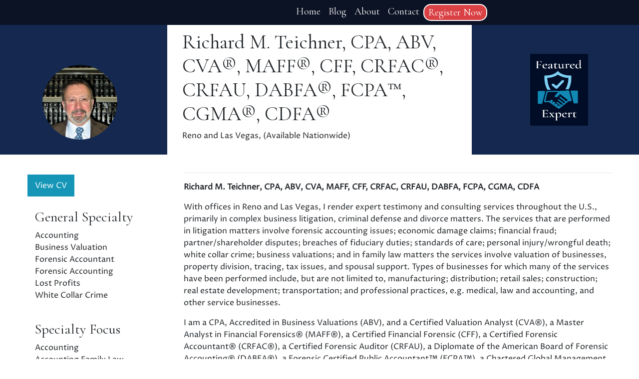

--- FILE ---
content_type: text/html; charset=UTF-8
request_url: https://legalexpertsdirect.com/experts/richard-teichner/
body_size: 20116
content:
<!DOCTYPE html>
<html lang="en-US">
<head>
<!-- Global site tag (gtag.js) - Google Analytics -->
<script async src="https://www.googletagmanager.com/gtag/js?id=UA-212985355-1"></script>
<script>
  window.dataLayer = window.dataLayer || [];
  function gtag(){dataLayer.push(arguments);}
  gtag('js', new Date());

  gtag('config', 'UA-212985355-1');
</script>
	<meta charset="UTF-8">
<script>
var gform;gform||(document.addEventListener("gform_main_scripts_loaded",function(){gform.scriptsLoaded=!0}),document.addEventListener("gform/theme/scripts_loaded",function(){gform.themeScriptsLoaded=!0}),window.addEventListener("DOMContentLoaded",function(){gform.domLoaded=!0}),gform={domLoaded:!1,scriptsLoaded:!1,themeScriptsLoaded:!1,isFormEditor:()=>"function"==typeof InitializeEditor,callIfLoaded:function(o){return!(!gform.domLoaded||!gform.scriptsLoaded||!gform.themeScriptsLoaded&&!gform.isFormEditor()||(gform.isFormEditor()&&console.warn("The use of gform.initializeOnLoaded() is deprecated in the form editor context and will be removed in Gravity Forms 3.1."),o(),0))},initializeOnLoaded:function(o){gform.callIfLoaded(o)||(document.addEventListener("gform_main_scripts_loaded",()=>{gform.scriptsLoaded=!0,gform.callIfLoaded(o)}),document.addEventListener("gform/theme/scripts_loaded",()=>{gform.themeScriptsLoaded=!0,gform.callIfLoaded(o)}),window.addEventListener("DOMContentLoaded",()=>{gform.domLoaded=!0,gform.callIfLoaded(o)}))},hooks:{action:{},filter:{}},addAction:function(o,r,e,t){gform.addHook("action",o,r,e,t)},addFilter:function(o,r,e,t){gform.addHook("filter",o,r,e,t)},doAction:function(o){gform.doHook("action",o,arguments)},applyFilters:function(o){return gform.doHook("filter",o,arguments)},removeAction:function(o,r){gform.removeHook("action",o,r)},removeFilter:function(o,r,e){gform.removeHook("filter",o,r,e)},addHook:function(o,r,e,t,n){null==gform.hooks[o][r]&&(gform.hooks[o][r]=[]);var d=gform.hooks[o][r];null==n&&(n=r+"_"+d.length),gform.hooks[o][r].push({tag:n,callable:e,priority:t=null==t?10:t})},doHook:function(r,o,e){var t;if(e=Array.prototype.slice.call(e,1),null!=gform.hooks[r][o]&&((o=gform.hooks[r][o]).sort(function(o,r){return o.priority-r.priority}),o.forEach(function(o){"function"!=typeof(t=o.callable)&&(t=window[t]),"action"==r?t.apply(null,e):e[0]=t.apply(null,e)})),"filter"==r)return e[0]},removeHook:function(o,r,t,n){var e;null!=gform.hooks[o][r]&&(e=(e=gform.hooks[o][r]).filter(function(o,r,e){return!!(null!=n&&n!=o.tag||null!=t&&t!=o.priority)}),gform.hooks[o][r]=e)}});
</script>

	<meta name="viewport" content="width=device-width, initial-scale=1, shrink-to-fit=no">
	<link rel="profile" href="http://gmpg.org/xfn/11">
	<meta name='robots' content='index, follow, max-image-preview:large, max-snippet:-1, max-video-preview:-1' />
	<style>img:is([sizes="auto" i], [sizes^="auto," i]) { contain-intrinsic-size: 3000px 1500px }</style>
	
	<!-- This site is optimized with the Yoast SEO plugin v26.3 - https://yoast.com/wordpress/plugins/seo/ -->
	<title>Richard M. Teichner, CPA, ABV, CVA®, MAFF®, CFF, CRFAC®, CRFAU, DABFA®, FCPA™, CGMA®, CDFA® - Legal Experts Direct</title>
	<link rel="canonical" href="https://legalexpertsdirect.com/experts/richard-teichner/" />
	<meta property="og:locale" content="en_US" />
	<meta property="og:type" content="article" />
	<meta property="og:title" content="Richard M. Teichner, CPA, ABV, CVA®, MAFF®, CFF, CRFAC®, CRFAU, DABFA®, FCPA™, CGMA®, CDFA® - Legal Experts Direct" />
	<meta property="og:description" content="Accounting, Business Valuation, Forensic Accountant, Forensic Accounting, Lost Profits, White Collar Crime Accounting, Accounting Family Law, Accounting Malpractice, Alimony Determination, Attorney Fee Disputes, Audit Malpractice, Breach of Fiduciary Duties, Breach of Fiduciary Duty, Business Analysis, Business Appraisal, Business Damages, Business Disputes, Business Interruption, Business Valuation, Business Valuations, Civil Financial Fraud, Company Valuation, Corporate Litigation, CPA, [...]Read More..." />
	<meta property="og:url" content="https://legalexpertsdirect.com/experts/richard-teichner/" />
	<meta property="og:site_name" content="Legal Experts Direct" />
	<meta property="article:modified_time" content="2023-05-18T17:07:22+00:00" />
	<meta property="og:image" content="https://legalexpertsdirect.com/wp-content/uploads/2021/09/Legal-Experts-1-e1632417146476.png" />
	<meta property="og:image:width" content="200" />
	<meta property="og:image:height" content="205" />
	<meta property="og:image:type" content="image/png" />
	<meta name="twitter:card" content="summary_large_image" />
	<meta name="twitter:label1" content="Est. reading time" />
	<meta name="twitter:data1" content="1 minute" />
	<script type="application/ld+json" class="yoast-schema-graph">{"@context":"https://schema.org","@graph":[{"@type":"WebPage","@id":"https://legalexpertsdirect.com/experts/richard-teichner/","url":"https://legalexpertsdirect.com/experts/richard-teichner/","name":"Richard M. Teichner, CPA, ABV, CVA®, MAFF®, CFF, CRFAC®, CRFAU, DABFA®, FCPA™, CGMA®, CDFA® - Legal Experts Direct","isPartOf":{"@id":"https://legalexpertsdirect.com/#website"},"datePublished":"2022-05-09T17:38:28+00:00","dateModified":"2023-05-18T17:07:22+00:00","breadcrumb":{"@id":"https://legalexpertsdirect.com/experts/richard-teichner/#breadcrumb"},"inLanguage":"en-US","potentialAction":[{"@type":"ReadAction","target":["https://legalexpertsdirect.com/experts/richard-teichner/"]}]},{"@type":"BreadcrumbList","@id":"https://legalexpertsdirect.com/experts/richard-teichner/#breadcrumb","itemListElement":[{"@type":"ListItem","position":1,"name":"Home","item":"https://legalexpertsdirect.com/"},{"@type":"ListItem","position":2,"name":"Experts","item":"https://legalexpertsdirect.com/experts/"},{"@type":"ListItem","position":3,"name":"Richard M. Teichner, CPA, ABV, CVA®, MAFF®, CFF, CRFAC®, CRFAU, DABFA®, FCPA™, CGMA®, CDFA®"}]},{"@type":"WebSite","@id":"https://legalexpertsdirect.com/#website","url":"https://legalexpertsdirect.com/","name":"Legal Experts Direct","description":"Find qualified and experienced expert witnesses","publisher":{"@id":"https://legalexpertsdirect.com/#organization"},"potentialAction":[{"@type":"SearchAction","target":{"@type":"EntryPoint","urlTemplate":"https://legalexpertsdirect.com/?s={search_term_string}"},"query-input":{"@type":"PropertyValueSpecification","valueRequired":true,"valueName":"search_term_string"}}],"inLanguage":"en-US"},{"@type":"Organization","@id":"https://legalexpertsdirect.com/#organization","name":"Legal Experts Direct - Expert Witness Directory","url":"https://legalexpertsdirect.com/","logo":{"@type":"ImageObject","inLanguage":"en-US","@id":"https://legalexpertsdirect.com/#/schema/logo/image/","url":null,"contentUrl":null,"width":null,"height":null,"caption":"Legal Experts Direct - Expert Witness Directory"},"image":{"@id":"https://legalexpertsdirect.com/#/schema/logo/image/"}}]}</script>
	<!-- / Yoast SEO plugin. -->


<link rel='dns-prefetch' href='//fonts.googleapis.com' />
<link rel="alternate" type="application/rss+xml" title="Legal Experts Direct &raquo; Feed" href="https://legalexpertsdirect.com/feed/" />
<link rel="alternate" type="application/rss+xml" title="Legal Experts Direct &raquo; Comments Feed" href="https://legalexpertsdirect.com/comments/feed/" />
<script>
window._wpemojiSettings = {"baseUrl":"https:\/\/s.w.org\/images\/core\/emoji\/16.0.1\/72x72\/","ext":".png","svgUrl":"https:\/\/s.w.org\/images\/core\/emoji\/16.0.1\/svg\/","svgExt":".svg","source":{"concatemoji":"https:\/\/legalexpertsdirect.com\/wp-includes\/js\/wp-emoji-release.min.js?ver=6.8.3"}};
/*! This file is auto-generated */
!function(s,n){var o,i,e;function c(e){try{var t={supportTests:e,timestamp:(new Date).valueOf()};sessionStorage.setItem(o,JSON.stringify(t))}catch(e){}}function p(e,t,n){e.clearRect(0,0,e.canvas.width,e.canvas.height),e.fillText(t,0,0);var t=new Uint32Array(e.getImageData(0,0,e.canvas.width,e.canvas.height).data),a=(e.clearRect(0,0,e.canvas.width,e.canvas.height),e.fillText(n,0,0),new Uint32Array(e.getImageData(0,0,e.canvas.width,e.canvas.height).data));return t.every(function(e,t){return e===a[t]})}function u(e,t){e.clearRect(0,0,e.canvas.width,e.canvas.height),e.fillText(t,0,0);for(var n=e.getImageData(16,16,1,1),a=0;a<n.data.length;a++)if(0!==n.data[a])return!1;return!0}function f(e,t,n,a){switch(t){case"flag":return n(e,"\ud83c\udff3\ufe0f\u200d\u26a7\ufe0f","\ud83c\udff3\ufe0f\u200b\u26a7\ufe0f")?!1:!n(e,"\ud83c\udde8\ud83c\uddf6","\ud83c\udde8\u200b\ud83c\uddf6")&&!n(e,"\ud83c\udff4\udb40\udc67\udb40\udc62\udb40\udc65\udb40\udc6e\udb40\udc67\udb40\udc7f","\ud83c\udff4\u200b\udb40\udc67\u200b\udb40\udc62\u200b\udb40\udc65\u200b\udb40\udc6e\u200b\udb40\udc67\u200b\udb40\udc7f");case"emoji":return!a(e,"\ud83e\udedf")}return!1}function g(e,t,n,a){var r="undefined"!=typeof WorkerGlobalScope&&self instanceof WorkerGlobalScope?new OffscreenCanvas(300,150):s.createElement("canvas"),o=r.getContext("2d",{willReadFrequently:!0}),i=(o.textBaseline="top",o.font="600 32px Arial",{});return e.forEach(function(e){i[e]=t(o,e,n,a)}),i}function t(e){var t=s.createElement("script");t.src=e,t.defer=!0,s.head.appendChild(t)}"undefined"!=typeof Promise&&(o="wpEmojiSettingsSupports",i=["flag","emoji"],n.supports={everything:!0,everythingExceptFlag:!0},e=new Promise(function(e){s.addEventListener("DOMContentLoaded",e,{once:!0})}),new Promise(function(t){var n=function(){try{var e=JSON.parse(sessionStorage.getItem(o));if("object"==typeof e&&"number"==typeof e.timestamp&&(new Date).valueOf()<e.timestamp+604800&&"object"==typeof e.supportTests)return e.supportTests}catch(e){}return null}();if(!n){if("undefined"!=typeof Worker&&"undefined"!=typeof OffscreenCanvas&&"undefined"!=typeof URL&&URL.createObjectURL&&"undefined"!=typeof Blob)try{var e="postMessage("+g.toString()+"("+[JSON.stringify(i),f.toString(),p.toString(),u.toString()].join(",")+"));",a=new Blob([e],{type:"text/javascript"}),r=new Worker(URL.createObjectURL(a),{name:"wpTestEmojiSupports"});return void(r.onmessage=function(e){c(n=e.data),r.terminate(),t(n)})}catch(e){}c(n=g(i,f,p,u))}t(n)}).then(function(e){for(var t in e)n.supports[t]=e[t],n.supports.everything=n.supports.everything&&n.supports[t],"flag"!==t&&(n.supports.everythingExceptFlag=n.supports.everythingExceptFlag&&n.supports[t]);n.supports.everythingExceptFlag=n.supports.everythingExceptFlag&&!n.supports.flag,n.DOMReady=!1,n.readyCallback=function(){n.DOMReady=!0}}).then(function(){return e}).then(function(){var e;n.supports.everything||(n.readyCallback(),(e=n.source||{}).concatemoji?t(e.concatemoji):e.wpemoji&&e.twemoji&&(t(e.twemoji),t(e.wpemoji)))}))}((window,document),window._wpemojiSettings);
</script>
<style id='wp-emoji-styles-inline-css'>

	img.wp-smiley, img.emoji {
		display: inline !important;
		border: none !important;
		box-shadow: none !important;
		height: 1em !important;
		width: 1em !important;
		margin: 0 0.07em !important;
		vertical-align: -0.1em !important;
		background: none !important;
		padding: 0 !important;
	}
</style>
<link rel='stylesheet' id='wp-block-library-css' href='https://legalexpertsdirect.com/wp-includes/css/dist/block-library/style.min.css?ver=6.8.3' media='all' />
<style id='classic-theme-styles-inline-css'>
/*! This file is auto-generated */
.wp-block-button__link{color:#fff;background-color:#32373c;border-radius:9999px;box-shadow:none;text-decoration:none;padding:calc(.667em + 2px) calc(1.333em + 2px);font-size:1.125em}.wp-block-file__button{background:#32373c;color:#fff;text-decoration:none}
</style>
<style id='global-styles-inline-css'>
:root{--wp--preset--aspect-ratio--square: 1;--wp--preset--aspect-ratio--4-3: 4/3;--wp--preset--aspect-ratio--3-4: 3/4;--wp--preset--aspect-ratio--3-2: 3/2;--wp--preset--aspect-ratio--2-3: 2/3;--wp--preset--aspect-ratio--16-9: 16/9;--wp--preset--aspect-ratio--9-16: 9/16;--wp--preset--color--black: #000000;--wp--preset--color--cyan-bluish-gray: #abb8c3;--wp--preset--color--white: #ffffff;--wp--preset--color--pale-pink: #f78da7;--wp--preset--color--vivid-red: #cf2e2e;--wp--preset--color--luminous-vivid-orange: #ff6900;--wp--preset--color--luminous-vivid-amber: #fcb900;--wp--preset--color--light-green-cyan: #7bdcb5;--wp--preset--color--vivid-green-cyan: #00d084;--wp--preset--color--pale-cyan-blue: #8ed1fc;--wp--preset--color--vivid-cyan-blue: #0693e3;--wp--preset--color--vivid-purple: #9b51e0;--wp--preset--gradient--vivid-cyan-blue-to-vivid-purple: linear-gradient(135deg,rgba(6,147,227,1) 0%,rgb(155,81,224) 100%);--wp--preset--gradient--light-green-cyan-to-vivid-green-cyan: linear-gradient(135deg,rgb(122,220,180) 0%,rgb(0,208,130) 100%);--wp--preset--gradient--luminous-vivid-amber-to-luminous-vivid-orange: linear-gradient(135deg,rgba(252,185,0,1) 0%,rgba(255,105,0,1) 100%);--wp--preset--gradient--luminous-vivid-orange-to-vivid-red: linear-gradient(135deg,rgba(255,105,0,1) 0%,rgb(207,46,46) 100%);--wp--preset--gradient--very-light-gray-to-cyan-bluish-gray: linear-gradient(135deg,rgb(238,238,238) 0%,rgb(169,184,195) 100%);--wp--preset--gradient--cool-to-warm-spectrum: linear-gradient(135deg,rgb(74,234,220) 0%,rgb(151,120,209) 20%,rgb(207,42,186) 40%,rgb(238,44,130) 60%,rgb(251,105,98) 80%,rgb(254,248,76) 100%);--wp--preset--gradient--blush-light-purple: linear-gradient(135deg,rgb(255,206,236) 0%,rgb(152,150,240) 100%);--wp--preset--gradient--blush-bordeaux: linear-gradient(135deg,rgb(254,205,165) 0%,rgb(254,45,45) 50%,rgb(107,0,62) 100%);--wp--preset--gradient--luminous-dusk: linear-gradient(135deg,rgb(255,203,112) 0%,rgb(199,81,192) 50%,rgb(65,88,208) 100%);--wp--preset--gradient--pale-ocean: linear-gradient(135deg,rgb(255,245,203) 0%,rgb(182,227,212) 50%,rgb(51,167,181) 100%);--wp--preset--gradient--electric-grass: linear-gradient(135deg,rgb(202,248,128) 0%,rgb(113,206,126) 100%);--wp--preset--gradient--midnight: linear-gradient(135deg,rgb(2,3,129) 0%,rgb(40,116,252) 100%);--wp--preset--font-size--small: 13px;--wp--preset--font-size--medium: 20px;--wp--preset--font-size--large: 36px;--wp--preset--font-size--x-large: 42px;--wp--preset--spacing--20: 0.44rem;--wp--preset--spacing--30: 0.67rem;--wp--preset--spacing--40: 1rem;--wp--preset--spacing--50: 1.5rem;--wp--preset--spacing--60: 2.25rem;--wp--preset--spacing--70: 3.38rem;--wp--preset--spacing--80: 5.06rem;--wp--preset--shadow--natural: 6px 6px 9px rgba(0, 0, 0, 0.2);--wp--preset--shadow--deep: 12px 12px 50px rgba(0, 0, 0, 0.4);--wp--preset--shadow--sharp: 6px 6px 0px rgba(0, 0, 0, 0.2);--wp--preset--shadow--outlined: 6px 6px 0px -3px rgba(255, 255, 255, 1), 6px 6px rgba(0, 0, 0, 1);--wp--preset--shadow--crisp: 6px 6px 0px rgba(0, 0, 0, 1);}:where(.is-layout-flex){gap: 0.5em;}:where(.is-layout-grid){gap: 0.5em;}body .is-layout-flex{display: flex;}.is-layout-flex{flex-wrap: wrap;align-items: center;}.is-layout-flex > :is(*, div){margin: 0;}body .is-layout-grid{display: grid;}.is-layout-grid > :is(*, div){margin: 0;}:where(.wp-block-columns.is-layout-flex){gap: 2em;}:where(.wp-block-columns.is-layout-grid){gap: 2em;}:where(.wp-block-post-template.is-layout-flex){gap: 1.25em;}:where(.wp-block-post-template.is-layout-grid){gap: 1.25em;}.has-black-color{color: var(--wp--preset--color--black) !important;}.has-cyan-bluish-gray-color{color: var(--wp--preset--color--cyan-bluish-gray) !important;}.has-white-color{color: var(--wp--preset--color--white) !important;}.has-pale-pink-color{color: var(--wp--preset--color--pale-pink) !important;}.has-vivid-red-color{color: var(--wp--preset--color--vivid-red) !important;}.has-luminous-vivid-orange-color{color: var(--wp--preset--color--luminous-vivid-orange) !important;}.has-luminous-vivid-amber-color{color: var(--wp--preset--color--luminous-vivid-amber) !important;}.has-light-green-cyan-color{color: var(--wp--preset--color--light-green-cyan) !important;}.has-vivid-green-cyan-color{color: var(--wp--preset--color--vivid-green-cyan) !important;}.has-pale-cyan-blue-color{color: var(--wp--preset--color--pale-cyan-blue) !important;}.has-vivid-cyan-blue-color{color: var(--wp--preset--color--vivid-cyan-blue) !important;}.has-vivid-purple-color{color: var(--wp--preset--color--vivid-purple) !important;}.has-black-background-color{background-color: var(--wp--preset--color--black) !important;}.has-cyan-bluish-gray-background-color{background-color: var(--wp--preset--color--cyan-bluish-gray) !important;}.has-white-background-color{background-color: var(--wp--preset--color--white) !important;}.has-pale-pink-background-color{background-color: var(--wp--preset--color--pale-pink) !important;}.has-vivid-red-background-color{background-color: var(--wp--preset--color--vivid-red) !important;}.has-luminous-vivid-orange-background-color{background-color: var(--wp--preset--color--luminous-vivid-orange) !important;}.has-luminous-vivid-amber-background-color{background-color: var(--wp--preset--color--luminous-vivid-amber) !important;}.has-light-green-cyan-background-color{background-color: var(--wp--preset--color--light-green-cyan) !important;}.has-vivid-green-cyan-background-color{background-color: var(--wp--preset--color--vivid-green-cyan) !important;}.has-pale-cyan-blue-background-color{background-color: var(--wp--preset--color--pale-cyan-blue) !important;}.has-vivid-cyan-blue-background-color{background-color: var(--wp--preset--color--vivid-cyan-blue) !important;}.has-vivid-purple-background-color{background-color: var(--wp--preset--color--vivid-purple) !important;}.has-black-border-color{border-color: var(--wp--preset--color--black) !important;}.has-cyan-bluish-gray-border-color{border-color: var(--wp--preset--color--cyan-bluish-gray) !important;}.has-white-border-color{border-color: var(--wp--preset--color--white) !important;}.has-pale-pink-border-color{border-color: var(--wp--preset--color--pale-pink) !important;}.has-vivid-red-border-color{border-color: var(--wp--preset--color--vivid-red) !important;}.has-luminous-vivid-orange-border-color{border-color: var(--wp--preset--color--luminous-vivid-orange) !important;}.has-luminous-vivid-amber-border-color{border-color: var(--wp--preset--color--luminous-vivid-amber) !important;}.has-light-green-cyan-border-color{border-color: var(--wp--preset--color--light-green-cyan) !important;}.has-vivid-green-cyan-border-color{border-color: var(--wp--preset--color--vivid-green-cyan) !important;}.has-pale-cyan-blue-border-color{border-color: var(--wp--preset--color--pale-cyan-blue) !important;}.has-vivid-cyan-blue-border-color{border-color: var(--wp--preset--color--vivid-cyan-blue) !important;}.has-vivid-purple-border-color{border-color: var(--wp--preset--color--vivid-purple) !important;}.has-vivid-cyan-blue-to-vivid-purple-gradient-background{background: var(--wp--preset--gradient--vivid-cyan-blue-to-vivid-purple) !important;}.has-light-green-cyan-to-vivid-green-cyan-gradient-background{background: var(--wp--preset--gradient--light-green-cyan-to-vivid-green-cyan) !important;}.has-luminous-vivid-amber-to-luminous-vivid-orange-gradient-background{background: var(--wp--preset--gradient--luminous-vivid-amber-to-luminous-vivid-orange) !important;}.has-luminous-vivid-orange-to-vivid-red-gradient-background{background: var(--wp--preset--gradient--luminous-vivid-orange-to-vivid-red) !important;}.has-very-light-gray-to-cyan-bluish-gray-gradient-background{background: var(--wp--preset--gradient--very-light-gray-to-cyan-bluish-gray) !important;}.has-cool-to-warm-spectrum-gradient-background{background: var(--wp--preset--gradient--cool-to-warm-spectrum) !important;}.has-blush-light-purple-gradient-background{background: var(--wp--preset--gradient--blush-light-purple) !important;}.has-blush-bordeaux-gradient-background{background: var(--wp--preset--gradient--blush-bordeaux) !important;}.has-luminous-dusk-gradient-background{background: var(--wp--preset--gradient--luminous-dusk) !important;}.has-pale-ocean-gradient-background{background: var(--wp--preset--gradient--pale-ocean) !important;}.has-electric-grass-gradient-background{background: var(--wp--preset--gradient--electric-grass) !important;}.has-midnight-gradient-background{background: var(--wp--preset--gradient--midnight) !important;}.has-small-font-size{font-size: var(--wp--preset--font-size--small) !important;}.has-medium-font-size{font-size: var(--wp--preset--font-size--medium) !important;}.has-large-font-size{font-size: var(--wp--preset--font-size--large) !important;}.has-x-large-font-size{font-size: var(--wp--preset--font-size--x-large) !important;}
:where(.wp-block-post-template.is-layout-flex){gap: 1.25em;}:where(.wp-block-post-template.is-layout-grid){gap: 1.25em;}
:where(.wp-block-columns.is-layout-flex){gap: 2em;}:where(.wp-block-columns.is-layout-grid){gap: 2em;}
:root :where(.wp-block-pullquote){font-size: 1.5em;line-height: 1.6;}
</style>
<link rel='stylesheet' id='understrap-styles-css' href='https://legalexpertsdirect.com/wp-content/themes/Legal-Experts-Direct/css/theme.min.css?ver=0.9.5.1759436528' media='all' />
<link rel='stylesheet' id='CormorantGaramond-css' href='https://fonts.googleapis.com/css2?family=Cormorant+Garamond&#038;display=swap&#038;ver=6.8.3' media='all' />
<link rel='stylesheet' id='ProzaLibre-css' href='https://fonts.googleapis.com/css2?family=Proza+Libre&#038;display=swap&#038;ver=6.8.3' media='all' />
<link rel='stylesheet' id='Raleway-css' href='https://fonts.googleapis.com/css2?family=Raleway&#038;display=swap&#038;ver=6.8.3' media='all' />
<link rel='stylesheet' id='dashicons-css' href='https://legalexpertsdirect.com/wp-includes/css/dashicons.min.css?ver=6.8.3' media='all' />
<link rel='stylesheet' id='al_ic_revs_styles-css' href='https://legalexpertsdirect.com/wp-content/plugins/reviews-plus/css/reviews-plus.min.css?timestamp=1759425968&#038;ver=6.8.3' media='all' />
<script src="https://legalexpertsdirect.com/wp-includes/js/jquery/jquery.min.js?ver=3.7.1" id="jquery-core-js"></script>
<script src="https://legalexpertsdirect.com/wp-includes/js/jquery/jquery-migrate.min.js?ver=3.4.1" id="jquery-migrate-js"></script>
<script src="https://legalexpertsdirect.com/wp-content/themes/Legal-Experts-Direct/src/js/bootstrap4/bootstrap.js?ver=6.8.3" id="bootstrap-scripts-js"></script>
<script id="loadmore-js-extra">
var misha_loadmore_params = {"ajaxurl":"https:\/\/legalexpertsdirect.com\/wp-admin\/admin-ajax.php","posts":"{\"page\":0,\"experts\":\"richard-teichner\",\"post_type\":\"experts\",\"name\":\"richard-teichner\",\"error\":\"\",\"m\":\"\",\"p\":0,\"post_parent\":\"\",\"subpost\":\"\",\"subpost_id\":\"\",\"attachment\":\"\",\"attachment_id\":0,\"pagename\":\"\",\"page_id\":0,\"second\":\"\",\"minute\":\"\",\"hour\":\"\",\"day\":0,\"monthnum\":0,\"year\":0,\"w\":0,\"category_name\":\"\",\"tag\":\"\",\"cat\":\"\",\"tag_id\":\"\",\"author\":\"\",\"author_name\":\"\",\"feed\":\"\",\"tb\":\"\",\"paged\":0,\"meta_key\":\"\",\"meta_value\":\"\",\"preview\":\"\",\"s\":\"\",\"sentence\":\"\",\"title\":\"\",\"fields\":\"all\",\"menu_order\":\"\",\"embed\":\"\",\"category__in\":[],\"category__not_in\":[],\"category__and\":[],\"post__in\":[],\"post__not_in\":[],\"post_name__in\":[],\"tag__in\":[],\"tag__not_in\":[],\"tag__and\":[],\"tag_slug__in\":[],\"tag_slug__and\":[],\"post_parent__in\":[],\"post_parent__not_in\":[],\"author__in\":[],\"author__not_in\":[],\"search_columns\":[],\"ignore_sticky_posts\":false,\"suppress_filters\":false,\"cache_results\":true,\"update_post_term_cache\":true,\"update_menu_item_cache\":false,\"lazy_load_term_meta\":true,\"update_post_meta_cache\":true,\"posts_per_page\":75,\"nopaging\":false,\"comments_per_page\":\"50\",\"no_found_rows\":false,\"order\":\"DESC\"}","current_page":"1","max_page":"0"};
</script>
<script src="https://legalexpertsdirect.com/wp-content/themes/Legal-Experts-Direct/js/loadmore.js?ver=6.8.3" id="loadmore-js"></script>
<script id="al_ic_revs_scripts-js-extra">
var ic_revs = {"no_rating":"<div class=\"al-box warning\">The rating cannot be empty.<\/div>","no_empty":"<div class=\"al-box warning\">A valid value is required.<\/div>","check_errors":"<div class=\"al-box warning\">Please fill all the required data.<\/div>"};
</script>
<script src="https://legalexpertsdirect.com/wp-content/plugins/reviews-plus/js/reviews-plus.min.js?timestamp=1759425968&amp;ver=6.8.3" id="al_ic_revs_scripts-js"></script>
<link rel="https://api.w.org/" href="https://legalexpertsdirect.com/wp-json/" /><link rel="alternate" title="JSON" type="application/json" href="https://legalexpertsdirect.com/wp-json/wp/v2/experts/2634" /><link rel="EditURI" type="application/rsd+xml" title="RSD" href="https://legalexpertsdirect.com/xmlrpc.php?rsd" />
<meta name="generator" content="WordPress 6.8.3" />
<link rel='shortlink' href='https://legalexpertsdirect.com/?p=2634' />
<link rel="alternate" title="oEmbed (JSON)" type="application/json+oembed" href="https://legalexpertsdirect.com/wp-json/oembed/1.0/embed?url=https%3A%2F%2Flegalexpertsdirect.com%2Fexperts%2Frichard-teichner%2F" />
<link rel="alternate" title="oEmbed (XML)" type="text/xml+oembed" href="https://legalexpertsdirect.com/wp-json/oembed/1.0/embed?url=https%3A%2F%2Flegalexpertsdirect.com%2Fexperts%2Frichard-teichner%2F&#038;format=xml" />
<script type="text/javascript">
(function(url){
	if(/(?:Chrome\/26\.0\.1410\.63 Safari\/537\.31|WordfenceTestMonBot)/.test(navigator.userAgent)){ return; }
	var addEvent = function(evt, handler) {
		if (window.addEventListener) {
			document.addEventListener(evt, handler, false);
		} else if (window.attachEvent) {
			document.attachEvent('on' + evt, handler);
		}
	};
	var removeEvent = function(evt, handler) {
		if (window.removeEventListener) {
			document.removeEventListener(evt, handler, false);
		} else if (window.detachEvent) {
			document.detachEvent('on' + evt, handler);
		}
	};
	var evts = 'contextmenu dblclick drag dragend dragenter dragleave dragover dragstart drop keydown keypress keyup mousedown mousemove mouseout mouseover mouseup mousewheel scroll'.split(' ');
	var logHuman = function() {
		if (window.wfLogHumanRan) { return; }
		window.wfLogHumanRan = true;
		var wfscr = document.createElement('script');
		wfscr.type = 'text/javascript';
		wfscr.async = true;
		wfscr.src = url + '&r=' + Math.random();
		(document.getElementsByTagName('head')[0]||document.getElementsByTagName('body')[0]).appendChild(wfscr);
		for (var i = 0; i < evts.length; i++) {
			removeEvent(evts[i], logHuman);
		}
	};
	for (var i = 0; i < evts.length; i++) {
		addEvent(evts[i], logHuman);
	}
})('//legalexpertsdirect.com/?wordfence_lh=1&hid=4995CE3F24CA9242317A66C9418D306A');
</script><meta name="mobile-web-app-capable" content="yes">
<meta name="apple-mobile-web-app-capable" content="yes">
<meta name="apple-mobile-web-app-title" content="Legal Experts Direct - Find qualified and experienced expert witnesses">
<link rel="icon" href="https://legalexpertsdirect.com/wp-content/uploads/2021/05/cropped-led-favicon-32x32.png" sizes="32x32" />
<link rel="icon" href="https://legalexpertsdirect.com/wp-content/uploads/2021/05/cropped-led-favicon-192x192.png" sizes="192x192" />
<link rel="apple-touch-icon" href="https://legalexpertsdirect.com/wp-content/uploads/2021/05/cropped-led-favicon-180x180.png" />
<meta name="msapplication-TileImage" content="https://legalexpertsdirect.com/wp-content/uploads/2021/05/cropped-led-favicon-270x270.png" />
</head>

<body class="wp-singular experts-template-default single single-experts postid-2634 wp-custom-logo wp-embed-responsive wp-theme-Legal-Experts-Direct">
<div class="site" id="page">

	<!-- ******************* The Navbar Area ******************* -->
	<div id="wrapper-navbar" itemscope itemtype="http://schema.org/WebSite">

		<a class="skip-link sr-only sr-only-focusable" href="#content">Skip to content</a>

		<nav class="navbar navbar-expand-lg">

					<div class="container">
		
					<!-- Your site title as branding in the menu -- >
					<a href="https://legalexpertsdirect.com/" class="navbar-brand custom-logo-link" rel="home"><img width="300" height="300" src="https://legalexpertsdirect.com/wp-content/uploads/2021/12/cropped-led-nav-logo.png" class="img-fluid" alt="Legal Experts Direct" decoding="async" fetchpriority="high" srcset="https://legalexpertsdirect.com/wp-content/uploads/2021/12/cropped-led-nav-logo.png 300w, https://legalexpertsdirect.com/wp-content/uploads/2021/12/cropped-led-nav-logo-150x150.png 150w" sizes="(max-width: 300px) 100vw, 300px" /></a> end custom logo 
					-->
				<button class="navbar-toggler ml-auto" type="button" data-toggle="collapse" data-target="#navbarNavDropdown" aria-controls="navbarNavDropdown" aria-expanded="false" aria-label="Toggle navigation">
					<svg xmlns="http://www.w3.org/2000/svg" viewBox="0 0 600 600">
						<defs>
						</defs>
						<g id="Artwork">
							<path class="cls-1" d="M463.39 492.61h272.27c7.53 0 13.64-5.84 13.64-13s-6.11-13.05-13.64-13.05H463.39c-7.53 0-13.64 5.84-13.64 13.05s6.11 13 13.64 13zM736.11 553.91H463.84c-7.53 0-13.64 5.84-13.64 13.05s6.11 13 13.64 13h272.27c7.53 0 13.64-5.84 13.64-13s-6.11-13.05-13.64-13.05zM736.11 380H463.84c-7.53 0-13.64 5.84-13.64 13s6.11 13 13.64 13h272.27c7.53 0 13.64-5.84 13.64-13s-6.11-13-13.64-13z" transform="translate(-300 -180)"/>
							<path class="cls-1" d="M600 180c-165.69 0-300 134.31-300 300s134.31 300 300 300 300-134.31 300-300-134.31-300-300-300zm198 498a279.12 279.12 0 1160-89 279.07 279.07 0 01-60 89z" transform="translate(-300 -180)"/>
						</g>
					</svg>
				</button> 
	
				<!-- The WordPress Menu goes here -->
				<div id="navbarNavDropdown" class="collapse navbar-collapse"><ul id="main-menu" class="navbar-nav mr-auto"><li itemscope="itemscope" itemtype="https://www.schema.org/SiteNavigationElement" id="menu-item-22" class="menu-item menu-item-type-post_type menu-item-object-page menu-item-home menu-item-22 nav-item"><a title="Home" href="https://legalexpertsdirect.com/" class="nav-link">Home</a></li>
<li itemscope="itemscope" itemtype="https://www.schema.org/SiteNavigationElement" id="menu-item-23" class="menu-item menu-item-type-post_type menu-item-object-page current_page_parent menu-item-23 nav-item"><a title="Blog" href="https://legalexpertsdirect.com/blog/" class="nav-link">Blog</a></li>
<li itemscope="itemscope" itemtype="https://www.schema.org/SiteNavigationElement" id="menu-item-24" class="menu-item menu-item-type-post_type menu-item-object-page menu-item-24 nav-item"><a title="About" href="https://legalexpertsdirect.com/about/" class="nav-link">About</a></li>
<li itemscope="itemscope" itemtype="https://www.schema.org/SiteNavigationElement" id="menu-item-25" class="menu-item menu-item-type-post_type menu-item-object-page menu-item-25 nav-item"><a title="Contact" href="https://legalexpertsdirect.com/contact/" class="nav-link">Contact</a></li>
<li itemscope="itemscope" itemtype="https://www.schema.org/SiteNavigationElement" id="menu-item-2691" class="menu-cta menu-item menu-item-type-post_type menu-item-object-page menu-item-2691 nav-item"><a title="Register Now" href="https://legalexpertsdirect.com/signup/" class="nav-link">Register Now</a></li>
</ul></div>			

						</div><!-- .container -->
					</nav><!-- .site-navigation -->
	</div><!-- #wrapper-navbar end --><style>
    .top-item::before {
        background: url('https://legalexpertsdirect.com/wp-content/themes/Legal-Experts-Direct/images/checkmark.svg');
    }
</style>
<div class="container-fluid">
    <div class="row single-expert">
        <div class="col-md-3 headshot">
                            <img class="expert-headshot" src="https://legalexpertsdirect.com/wp-content/uploads/2022/05/RichardTreichner.png" alt="">
                    </div>
        <div class="col-md-6 title">
            <div class="title-inner">
                <h1>Richard M. Teichner, CPA, ABV, CVA®, MAFF®, CFF, CRFAC®, CRFAU, DABFA®, FCPA™, CGMA®, CDFA®</h1>
                <p>Reno and Las Vegas,  (Available Nationwide)</p>
            </div>
        </div>
        <div class="col-md-3 featured">
        <img class='featured-banner' src='/wp-content/uploads/2021/03/featured-banner-badge.png' alt='featured expert banner badge'        </div>
    </div>
</div>
<div class="container-fluid single-expert-content">
    <div class="row">
        <div class="col-md-3 order-2 order-xl-1 side">
            <div class="sticky-div">
                                <a class="cv-btn" target="_blank" href="https://legalexpertsdirect.com/wp-content/uploads/2022/05/Richard-Teichner-CV.pdf">
                    <button>View CV</button>
                </a>
                                                <div>

                </div>
                <div class="tax-container">
                    <h3>General Specialty</h3>
                    Accounting<br>Business Valuation<br>Forensic Accountant<br>Forensic Accounting<br>Lost Profits<br>White Collar Crime<br>                </div>
                <div class="tax-container">
                    <h3>Specialty Focus</h3>
                    Accounting<br>Accounting Family Law<br>Accounting Malpractice<br>Alimony Determination<br>Attorney Fee Disputes<br>Audit Malpractice<br>Breach of Fiduciary Duties<br>Breach of Fiduciary Duty<br>Business Analysis<br>Business Appraisal<br>Business Damages<br>Business Disputes<br>Business Interruption<br>Business Valuation<br>Business Valuations<br>Civil Financial Fraud<br>Company Valuation<br>Corporate Litigation<br>CPA<br>Criminal Financial Fraud<br>Damage Calculations<br>Damage Computations<br>Divorce<br>Divorce and Family Law<br>Divorce Matters<br>Due Diligence<br>Earnings Capacity<br>Economic Analysis<br>Economic Damages Analysis<br>Economic Loss<br>Economic Loss (Personal Injury)<br>Economic Loss Analysis<br>Embezzlement<br>Financial Fraud<br>Forensic Accounting<br>Forensic CPA<br>Forensic Economics<br>Forensic Investigation<br>Franchise Valuation<br>Fraud - Commercial<br>Fraud Accounting<br>Fraud Investigation<br>Intangible Assets Appraisal<br>IRS Disputes<br>Litigation Damages<br>Litigation Support<br>Loss of Earnings<br>Lost Earnings<br>Lost Profits<br>Lost Wages<br>Marital Dissolution<br>Partnership/Shareholder Disputes<br>Personal Injury &amp; Fatal Accident<br>Property Division<br>Tax Ramifications<br>Taxes<br>Total Loss Evaluation<br>Tracing<br>Valuation<br>Valuations<br>White Collar Crime<br>Wrongful Death<br>Wrongful Death Damages<br>                </div>
            </div>
        </div>
        <div class="col-md-9 order-1 order-xl-2 main">
                            <hr>
            <p class="heading-3" title="Richard M. Teichner, CPA, ABV, CVA, MAFF, CFF, CRFAC, CRFAU, DABFA, FCPA, CGMA, CDFA"><strong>Richard M. Teichner, CPA, ABV, CVA, MAFF, CFF, CRFAC, CRFAU, DABFA, FCPA, CGMA, CDFA</strong></p>
<div class="block has-no-border has-no-padding">
<div class="block-wrapper">
<p class="to-large-font">With offices in Reno and Las Vegas, I render expert testimony and consulting services throughout the U.S., primarily in complex business litigation, criminal defense and divorce matters. The services that are performed in litigation matters involve forensic accounting issues; economic damage claims; financial fraud; partner/shareholder disputes; breaches of fiduciary duties; standards of care; personal injury/wrongful death; white collar crime; business valuations; and in family law matters the services involve valuation of businesses, property division, tracing, tax issues, and spousal support. Types of businesses for which many of the services have been performed include, but are not limited to, manufacturing; distribution; retail sales; construction; real estate development; transportation; and professional practices, e.g. medical, law and accounting, and other service businesses.</p>
<p>I am a CPA, Accredited in Business Valuations (ABV), and a Certified Valuation Analyst (CVA®), a Master Analyst in Financial Forensics® (MAFF®), a Certified Financial Forensic (CFF), a Certified Forensic Accountant® (CRFAC®), a Certified Forensic Auditor (CRFAU), a Diplomate of the American Board of Forensic Accounting® (DABFA®), a Forensic Certified Public Accountant™ (FCPA™), a Chartered Global Management Accountant® (CGMA®), and a Certified Divorce Financial Analyst® (CDFA®). At the time I am writing this, I have testified forty-six times at trial and forty-four times at deposition.</p>
<p>Below is a somewhat detailed account of the types of services that I provide.</p>
<p>Forensic accounting: Diversion, concealment and other misappropriations of income or funds and other assets; breaches of fiduciary duties due to misuse of funds or other assets; whether the integrity of a business entity has been compromised under an alter ego premise; separate versus community property in divorce matters based on tracing of sources and uses of funds and other assets.</p>
<p>Economic damages: Contract disputes involving goods and services, commissions, royalties, etc.; lost earnings based on tort claims; business interruptions; wrongful discharge claims; personal injury claims; damages relative to standards of care involving accounting issues; damages that are determined based on forensic accounting services, such those listed above.</p>
<p>Business valuations: Purchases or sales of businesses, including professional practices, or interests therein; litigation regarding the sales price of businesses or business interests in negotiated sales or in mandatory buy-outs, or other disputes involving value, or when diminution in business value is a means of determining economic loss; gifting purposes; estate tax purposes; eminent domain proceedings; property settlements in marital dissolutions.</p>
<p>Marital dissolutions: property division, including separate versus community property interests in businesses, real property, retirement plans and other assets; business valuations; alimony; tax issues.</p>
</div>
</div>
<p>&nbsp;</p>
<table style="height: 150px;" width="761">
<tbody>
<tr>
<td><strong>Reno Office</strong></p>
<p><em>775-828-7474</em><br />
3500 Lakeside Ct.,#210<br />
Reno, NV 89509</td>
<td><strong>Las Vegas Office</strong></p>
<p><em>702-724-2645</em><br />
8275 S. Eastern Ave.,#200<br />
Las Vegas, NV 89123</td>
</tr>
</tbody>
</table>
<p>&nbsp;</p>
<p><strong>View additional information here:</strong></p>
<p><a href="https://witnessdirectory.com/richardmteichner">Witness Directory</a></p>
<p><a href="https://www.linkedin.com/in/richard-m-teichner-cpa-abv-cva-maff-cff-crfac-crfau-dabfa-fcpa-cgma-cdfa-a26ab712?original_referer=https%3A%2F%2Fwww.google.com%2F">LinkedIn</a></p>
<p><a href="https://www.lexvisio.com/expert-witness/richard-m-teichner-teichner-accounting-forensics-valuations">LexVisio</a></p>
<p>&nbsp;</p>
			            <div class="highlights">
                <!-- This is displaying years of experience if education is filled out. removing for now as we want years of experience to show if the year of experince variable is filled out. -MB				 -->
<!--                  -->
                                                            </div>
            <div class="icons">
                                <div class="contact"  data-toggle="modal" data-target="#contactModal" title="Email Richard M. Teichner, CPA, ABV, CVA®, MAFF®, CFF, CRFAC®, CRFAU, DABFA®, FCPA™, CGMA®, CDFA® today">
                    					<svg class="single-expert-contact-icons" id="Layer_1" data-name="Layer 1" xmlns="http://www.w3.org/2000/svg" viewBox="0 0 288.75 288.75"><defs><style>.email-icon-svg{fill:#152950;}.cls-2{fill:#a9dfee;}</style></defs><circle class="email-icon-svg" cx="144.37" cy="144.37" r="144.37"/><g id="Layer_2" data-name="Layer 2"><g id="Email"><path class="cls-2" d="M49.29,119.19v97.29l58.49-48.66Zm116.82,66.5-10.47,8.69a13,13,0,0,1-15.92,0l-13.5-11.23-7.89-6.56-63.2,52.57a15.48,15.48,0,0,0,9.69,3.42H230.55a15.43,15.43,0,0,0,9.68-3.42L177,176.6Zm74.59-50.91A38.37,38.37,0,0,1,227,132.23L184,168l56.94,47.38V134.77Z" transform="translate(-5.25 -5.45)"/><path class="cls-2" d="M203.36,97.39a35.54,35.54,0,0,1,.59-6.18H64.41a15.17,15.17,0,0,0-14.9,12.55l75.28,62.61,12.55,10.42a12.61,12.61,0,0,0,15.5,0l13.19-11,49.84-41.45A35.61,35.61,0,0,1,203.36,97.39Zm59.07,14.47a30.36,30.36,0,0,1-10.63,10.78c-11.44,7.34-26.51,5.19-35.1-8.2-9.22-14.38-7.22-33.2,8.27-43.13,12.14-7.79,25.76-4.52,33.24,7.13,6.71,10.47,4.79,20.37-1.76,24.57-2.79,1.79-6.59,1.57-9.11-2.82l-.28.17c.2,5.69-1.71,9.77-5.91,12.46s-9.63,1.55-13.17-4a19.57,19.57,0,0,1,5.91-27.14,21.84,21.84,0,0,1,8.4-3.33L248,92.54c2.39,6,4.8,7.88,7.14,6.45,3.6-2.21,4.54-9.5-.65-17.59-6.49-10.12-17.22-13.48-28-6.55-11.39,7.3-15.16,22.44-6.07,36.6,7.47,11.65,19.69,14,30,7.33a25.81,25.81,0,0,0,9-9.2ZM239.26,84.18a14.55,14.55,0,0,0-3.8,1.74c-6.14,3.94-7.38,12.91-3,19.68,2,3.07,4.94,4.31,8,2.34,4-2.59,4.43-10.13,2.43-14.94Z" transform="translate(-5.25 -5.45)"/></g></g></svg>
                    <p>accountingforensics@gmail.com</p>
                </div>
                                                <div class="location" data-toggle="tooltip" data-placement="top" title="Call Richard M. Teichner, CPA, ABV, CVA®, MAFF®, CFF, CRFAC®, CRFAU, DABFA®, FCPA™, CGMA®, CDFA® today">
                    <a href="tel:775-530-5106">
                    						<svg class="single-expert-contact-icons" id="Layer_1" data-name="Layer 1" xmlns="http://www.w3.org/2000/svg" viewBox="0 0 288.75 288.75"><defs><style>.phone-icon-svg{fill:#152950;}.cls-2{fill:#a9dfee;}</style></defs><circle class="phone-icon-svg" cx="144.37" cy="144.37" r="144.37"/><g id="Layer_2" data-name="Layer 2"><g id="Telephone"><path class="cls-2" d="M119.68,129.15a27.36,27.36,0,0,0,5.7-8.19c4.61-11.32,2.5-13.51,2.5-13.51-3-6.53-9.53-15.26-18.09-23.84S92.47,68.55,86,65.51c0,0-10.63-3.27-18.59,4.73,0,0,0,0-.08.08s0,0,0,0c-1.09,1.11-2.1,2.21-3,3.31Zm113,83.18c-3-6.53-9.51-15.27-18.1-23.85s-17.32-15.07-23.84-18.09c0,0-2.19-2.11-13.5,2.51a27.38,27.38,0,0,0-8.19,5.68l55.49,55.49q1.64-1.41,3.31-3.06v0c.08-.08.1,0,.08-.08C236,222.91,232.73,212.33,232.73,212.33Zm-69.56-25.8c-1.75,2.36-4.53,3.33-7.85,3.33-10.1,0-25.21-9.05-31.55-15.38-8.43-8.43-21.59-32.3-12-39.41.54-.33,1.08-.67,1.63-1l-54-54c-8.14,12.35-7.81,22.21-7.81,22.21s-1.4,44.83,49.13,95.35c47.86,47.85,90.61,49.12,95,49.12h.53c1.34,0,10.63-.29,22-7.81l-54-54c-.36.55-.7,1.09-1,1.63ZM165.3,104a7.49,7.49,0,0,0,7.48,7.48,17,17,0,0,1,17,16.95v0a7.48,7.48,0,0,0,15,.36v-.36a31.93,31.93,0,0,0-31.92-31.93h0A7.48,7.48,0,0,0,165.3,104Zm1.82-50.72a7.48,7.48,0,1,0,0,15A66,66,0,0,1,233,134.08a7.48,7.48,0,0,0,15,.36v-.36A81,81,0,0,0,167.12,53.23Z" transform="translate(-5.37 -5.59)"/></g></g></svg>
                    <p>775-530-5106</p>
                    </a>
                </div>
                                                <div class="website" data-toggle="tooltip" data-placement="top" title="Visit Richard M. Teichner, CPA, ABV, CVA®, MAFF®, CFF, CRFAC®, CRFAU, DABFA®, FCPA™, CGMA®, CDFA®'s webpage">
                    					<svg class="single-expert-contact-icons" id="Layer_1" data-name="Layer 1" xmlns="http://www.w3.org/2000/svg" viewBox="0 0 288.75 288.75"><defs><style>.web-icon-svg{fill:#152950;}.cls-2{fill:#a9dfee;}</style></defs><circle class="web-icon-svg" cx="144.37" cy="144.37" r="144.37"/><g id="Layer_2" data-name="Layer 2"><g id="Website"><path class="cls-2" d="M150.2,248.65c-4.37,0-11.41-7.91-17.29-25.57a180.27,180.27,0,0,1-6.77-29h48.12a179,179,0,0,1-6.77,29c-5.9,17.65-12.92,25.57-17.3,25.57Zm-26-71c-.79-8.77-1.21-17.91-1.21-27.26s.42-18.49,1.21-27.26h52.1c.79,8.76,1.22,17.9,1.22,27.26s-.42,18.48-1.22,27.26ZM52,150.43a97.79,97.79,0,0,1,3.85-27.26h51.83c-.78,8.94-1.15,18.09-1.15,27.26s.39,18.32,1.15,27.26H55.83A97.84,97.84,0,0,1,52,150.43ZM150.2,52.21c4.37,0,11.41,7.9,17.31,25.57a180.13,180.13,0,0,1,6.77,29H126.14a181.21,181.21,0,0,1,6.77-29c5.88-17.66,12.92-25.57,17.29-25.57Zm42.54,71h51.83a98.31,98.31,0,0,1,0,54.52H192.74c.79-8.94,1.16-18.09,1.16-27.26S193.51,132.11,192.74,123.17Zm45.41-16.44H190.86c-2.93-20.15-7.94-38.24-15-51.11a98.66,98.66,0,0,1,62.26,51.11ZM124.52,55.62c-7,12.87-12,31-15,51.11H62.26A98.63,98.63,0,0,1,124.52,55.62ZM62.26,194.13h47.29c2.92,20.14,7.93,38.24,15,51.11A98.63,98.63,0,0,1,62.26,194.13Zm113.63,51.11c7-12.87,12-31,15-51.11h47.29A98.72,98.72,0,0,1,175.89,245.24Z" transform="translate(-5.37 -5.59)"/></g></g></svg>
                    <p><a href="http://www.accounting-forensics.com" target="_blank">http://www.accounting-forensics.com</a></p>
                </div>
                            </div>
        </div>
    </div>
</div>
</div>
<div class="container-fluid homepage-mid-banner">
    <div class="row">
        <div class="col-md-7 copy">
            <div class="contain">
                <h2>Get In Touch With Richard M. Teichner, CPA, ABV, CVA®, MAFF®, CFF, CRFAC®, CRFAU, DABFA®, FCPA™, CGMA®, CDFA®</h2>
                <button type="button" class="btn" data-toggle="modal" data-target="#contactModal">
                    Send Richard M. Teichner, CPA, ABV, CVA®, MAFF®, CFF, CRFAC®, CRFAU, DABFA®, FCPA™, CGMA®, CDFA® a message
                </button>
            </div>
        </div>
        <div class="col-md-5 title">
            <h1>Legal <br> Experts <br> Direct</h1>
            <img src="/wp-content/uploads/2021/03/blue-seperator.png" alt="content seperator">
        </div>
    </div>
</div>
<div class="single-expert-modal modal fade" id="contactModal" tabindex="-1" role="dialog" aria-labelledby="contactModalCenterTitle" aria-hidden="true">
  <div class="modal-dialog modal-dialog-centered" role="document">
    <div class="modal-content">
      <div class="modal-top">
                                            <img src="/wp-content/uploads/2021/03/featured-form-badge.png" alt="">
                    <h5 class="title">Contact Richard M. Teichner, CPA, ABV, CVA®, MAFF®, CFF, CRFAC®, CRFAU, DABFA®, FCPA™, CGMA®, CDFA®</h5>
        <button type="button" data-dismiss="modal" aria-label="Close">
        close
        <br>
        <img style="width:25px;" src="https://legalexpertsdirect.com/wp-content/themes/Legal-Experts-Direct/images/close-icon.png" alt="close button">
        </button>
      </div>
      <div class="modal-body">
        
                <div class='gf_browser_chrome gform_wrapper gform_legacy_markup_wrapper gform-theme--no-framework' data-form-theme='legacy' data-form-index='0' id='gform_wrapper_2' ><div id='gf_2' class='gform_anchor' tabindex='-1'></div><form method='post' enctype='multipart/form-data' target='gform_ajax_frame_2' id='gform_2'  action='/experts/richard-teichner/#gf_2' data-formid='2' novalidate>
                        <div class='gform-body gform_body'><ul id='gform_fields_2' class='gform_fields top_label form_sublabel_below description_below validation_below'><li id="field_2_8" class="gfield gfield--type-honeypot gform_validation_container field_sublabel_below gfield--has-description field_description_below field_validation_below gfield_visibility_visible"  ><label class='gfield_label gform-field-label' for='input_2_8'>X/Twitter</label><div class='ginput_container'><input name='input_8' id='input_2_8' type='text' value='' autocomplete='new-password'/></div><div class='gfield_description' id='gfield_description_2_8'>This field is for validation purposes and should be left unchanged.</div></li><li id="field_2_5" class="gfield gfield--type-name field_sublabel_below gfield--no-description field_description_below field_validation_below gfield_visibility_visible"  ><label class='gfield_label gform-field-label gfield_label_before_complex' >Name</label><div class='ginput_complex ginput_container ginput_container--name no_prefix has_first_name no_middle_name has_last_name no_suffix gf_name_has_2 ginput_container_name gform-grid-row' id='input_2_5'>
                            
                            <span id='input_2_5_3_container' class='name_first gform-grid-col gform-grid-col--size-auto' >
                                                    <input type='text' name='input_5.3' id='input_2_5_3' value='' tabindex='1'  aria-required='false'   placeholder='Enter First Name'  />
                                                    <label for='input_2_5_3' class='gform-field-label gform-field-label--type-sub '>First</label>
                                                </span>
                            
                            <span id='input_2_5_6_container' class='name_last gform-grid-col gform-grid-col--size-auto' >
                                                    <input type='text' name='input_5.6' id='input_2_5_6' value='' tabindex='1'  aria-required='false'   placeholder='Enter Last Name'  />
                                                    <label for='input_2_5_6' class='gform-field-label gform-field-label--type-sub '>Last</label>
                                                </span>
                            
                        </div></li><li id="field_2_3" class="gfield gfield--type-phone gf_left_half field_sublabel_below gfield--no-description field_description_below field_validation_below gfield_visibility_visible"  ><label class='gfield_label gform-field-label' for='input_2_3'>Phone</label><div class='ginput_container ginput_container_phone'><input name='input_3' id='input_2_3' type='tel' value='' class='medium' tabindex='1' placeholder='Enter Phone Number'  aria-invalid="false"   /></div></li><li id="field_2_4" class="gfield gfield--type-email gf_right_half field_sublabel_below gfield--no-description field_description_below field_validation_below gfield_visibility_visible"  ><label class='gfield_label gform-field-label' for='input_2_4'>Email</label><div class='ginput_container ginput_container_email'>
                            <input name='input_4' id='input_2_4' type='email' value='' class='medium' tabindex='1'  placeholder='Enter Email'  aria-invalid="false"  />
                        </div></li><li id="field_2_2" class="gfield gfield--type-text field_sublabel_below gfield--no-description field_description_below field_validation_below gfield_visibility_visible"  ><label class='gfield_label gform-field-label' for='input_2_2'>Subject</label><div class='ginput_container ginput_container_text'><input name='input_2' id='input_2_2' type='text' value='' class='large'   tabindex='1' placeholder='Enter Subject'  aria-invalid="false"   /></div></li><li id="field_2_6" class="gfield gfield--type-textarea field_sublabel_below gfield--no-description field_description_below field_validation_below gfield_visibility_visible"  ><label class='gfield_label gform-field-label' for='input_2_6'>Message</label><div class='ginput_container ginput_container_textarea'><textarea name='input_6' id='input_2_6' class='textarea medium' tabindex='1'   placeholder='Please provide some details about your case or situation'  aria-invalid="false"   rows='10' cols='50'></textarea></div></li><li id="field_2_7" class="gfield gfield--type-email field_sublabel_below gfield--no-description field_description_below field_validation_below gfield_visibility_hidden"  ><div class="admin-hidden-markup"><i class="gform-icon gform-icon--hidden" aria-hidden="true" title="This field is hidden when viewing the form"></i><span>This field is hidden when viewing the form</span></div><label class='gfield_label gform-field-label' for='input_2_7'>Expert Email</label><div class='ginput_container ginput_container_email'>
                            <input name='input_7' id='input_2_7' type='email' value='accountingforensics@gmail.com' class='medium' tabindex='1'    aria-invalid="false"  />
                        </div></li></ul></div>
        <div class='gform-footer gform_footer top_label'> <input type='submit' id='gform_submit_button_2' class='gform_button button' onclick='gform.submission.handleButtonClick(this);' data-submission-type='submit' value='Submit' tabindex='1' /> <input type='hidden' name='gform_ajax' value='form_id=2&amp;title=&amp;description=&amp;tabindex=1&amp;theme=legacy&amp;hash=38e52fffb6e810c5b1c5c82626e54e3e' />
            <input type='hidden' class='gform_hidden' name='gform_submission_method' data-js='gform_submission_method_2' value='iframe' />
            <input type='hidden' class='gform_hidden' name='gform_theme' data-js='gform_theme_2' id='gform_theme_2' value='legacy' />
            <input type='hidden' class='gform_hidden' name='gform_style_settings' data-js='gform_style_settings_2' id='gform_style_settings_2' value='' />
            <input type='hidden' class='gform_hidden' name='is_submit_2' value='1' />
            <input type='hidden' class='gform_hidden' name='gform_submit' value='2' />
            
            <input type='hidden' class='gform_hidden' name='gform_unique_id' value='' />
            <input type='hidden' class='gform_hidden' name='state_2' value='WyJbXSIsIjBkNTgxYTk4MzAzYTU1YjEwN2FhMzY3MmY3ODU3Zjc2Il0=' />
            <input type='hidden' autocomplete='off' class='gform_hidden' name='gform_target_page_number_2' id='gform_target_page_number_2' value='0' />
            <input type='hidden' autocomplete='off' class='gform_hidden' name='gform_source_page_number_2' id='gform_source_page_number_2' value='1' />
            <input type='hidden' name='gform_field_values' value='' />
            
        </div>
                        </form>
                        </div>
		                <iframe style='display:none;width:0px;height:0px;' src='about:blank' name='gform_ajax_frame_2' id='gform_ajax_frame_2' title='This iframe contains the logic required to handle Ajax powered Gravity Forms.'></iframe>
		                <script>
gform.initializeOnLoaded( function() {gformInitSpinner( 2, 'https://legalexpertsdirect.com/wp-content/plugins/gravityforms/images/spinner.svg', true );jQuery('#gform_ajax_frame_2').on('load',function(){var contents = jQuery(this).contents().find('*').html();var is_postback = contents.indexOf('GF_AJAX_POSTBACK') >= 0;if(!is_postback){return;}var form_content = jQuery(this).contents().find('#gform_wrapper_2');var is_confirmation = jQuery(this).contents().find('#gform_confirmation_wrapper_2').length > 0;var is_redirect = contents.indexOf('gformRedirect(){') >= 0;var is_form = form_content.length > 0 && ! is_redirect && ! is_confirmation;var mt = parseInt(jQuery('html').css('margin-top'), 10) + parseInt(jQuery('body').css('margin-top'), 10) + 100;if(is_form){jQuery('#gform_wrapper_2').html(form_content.html());if(form_content.hasClass('gform_validation_error')){jQuery('#gform_wrapper_2').addClass('gform_validation_error');} else {jQuery('#gform_wrapper_2').removeClass('gform_validation_error');}setTimeout( function() { /* delay the scroll by 50 milliseconds to fix a bug in chrome */ jQuery(document).scrollTop(jQuery('#gform_wrapper_2').offset().top - mt); }, 50 );if(window['gformInitDatepicker']) {gformInitDatepicker();}if(window['gformInitPriceFields']) {gformInitPriceFields();}var current_page = jQuery('#gform_source_page_number_2').val();gformInitSpinner( 2, 'https://legalexpertsdirect.com/wp-content/plugins/gravityforms/images/spinner.svg', true );jQuery(document).trigger('gform_page_loaded', [2, current_page]);window['gf_submitting_2'] = false;}else if(!is_redirect){var confirmation_content = jQuery(this).contents().find('.GF_AJAX_POSTBACK').html();if(!confirmation_content){confirmation_content = contents;}jQuery('#gform_wrapper_2').replaceWith(confirmation_content);jQuery(document).scrollTop(jQuery('#gf_2').offset().top - mt);jQuery(document).trigger('gform_confirmation_loaded', [2]);window['gf_submitting_2'] = false;wp.a11y.speak(jQuery('#gform_confirmation_message_2').text());}else{jQuery('#gform_2').append(contents);if(window['gformRedirect']) {gformRedirect();}}jQuery(document).trigger("gform_pre_post_render", [{ formId: "2", currentPage: "current_page", abort: function() { this.preventDefault(); } }]);        if (event && event.defaultPrevented) {                return;        }        const gformWrapperDiv = document.getElementById( "gform_wrapper_2" );        if ( gformWrapperDiv ) {            const visibilitySpan = document.createElement( "span" );            visibilitySpan.id = "gform_visibility_test_2";            gformWrapperDiv.insertAdjacentElement( "afterend", visibilitySpan );        }        const visibilityTestDiv = document.getElementById( "gform_visibility_test_2" );        let postRenderFired = false;        function triggerPostRender() {            if ( postRenderFired ) {                return;            }            postRenderFired = true;            gform.core.triggerPostRenderEvents( 2, current_page );            if ( visibilityTestDiv ) {                visibilityTestDiv.parentNode.removeChild( visibilityTestDiv );            }        }        function debounce( func, wait, immediate ) {            var timeout;            return function() {                var context = this, args = arguments;                var later = function() {                    timeout = null;                    if ( !immediate ) func.apply( context, args );                };                var callNow = immediate && !timeout;                clearTimeout( timeout );                timeout = setTimeout( later, wait );                if ( callNow ) func.apply( context, args );            };        }        const debouncedTriggerPostRender = debounce( function() {            triggerPostRender();        }, 200 );        if ( visibilityTestDiv && visibilityTestDiv.offsetParent === null ) {            const observer = new MutationObserver( ( mutations ) => {                mutations.forEach( ( mutation ) => {                    if ( mutation.type === 'attributes' && visibilityTestDiv.offsetParent !== null ) {                        debouncedTriggerPostRender();                        observer.disconnect();                    }                });            });            observer.observe( document.body, {                attributes: true,                childList: false,                subtree: true,                attributeFilter: [ 'style', 'class' ],            });        } else {            triggerPostRender();        }    } );} );
</script>
      </div>
    </div>
  </div>
</div>



<footer class="container-fluid" id="archive-trigger">
	<div class="row">
		<div class="col-md-3 column">
		<div class="desktop">
			<div id="text-2" class="footer-widget widget_text widget-count-1 col-md-12">			<div class="textwidget"><h3>Want To Learn More?</h3>

                <div class='gf_browser_chrome gform_wrapper gform_legacy_markup_wrapper gform-theme--no-framework' data-form-theme='legacy' data-form-index='0' id='gform_wrapper_1' ><div id='gf_1' class='gform_anchor' tabindex='-1'></div><form method='post' enctype='multipart/form-data' target='gform_ajax_frame_1' id='gform_1'  action='/experts/richard-teichner/#gf_1' data-formid='1' novalidate>
                        <div class='gform-body gform_body'><ul id='gform_fields_1' class='gform_fields top_label form_sublabel_below description_below validation_below'><li id="field_1_2" class="gfield gfield--type-honeypot gform_validation_container field_sublabel_below gfield--has-description field_description_below field_validation_below gfield_visibility_visible"  ><label class='gfield_label gform-field-label' for='input_1_2'>LinkedIn</label><div class='ginput_container'><input name='input_2' id='input_1_2' type='text' value='' autocomplete='new-password'/></div><div class='gfield_description' id='gfield_description_1_2'>This field is for validation purposes and should be left unchanged.</div></li><li id="field_1_1" class="gfield gfield--type-email field_sublabel_below gfield--no-description field_description_below field_validation_below gfield_visibility_visible"  ><label class='gfield_label gform-field-label' for='input_1_1'>Email</label><div class='ginput_container ginput_container_email'>
                            <input name='input_1' id='input_1_1' type='email' value='' class='medium'   placeholder='Enter Your Email Here'  aria-invalid="false"  />
                        </div></li></ul></div>
        <div class='gform-footer gform_footer top_label'> <input type='submit' id='gform_submit_button_1' class='gform_button button' onclick='gform.submission.handleButtonClick(this);' data-submission-type='submit' value='Submit'  /> <input type='hidden' name='gform_ajax' value='form_id=1&amp;title=&amp;description=&amp;tabindex=0&amp;theme=legacy&amp;styles=[]&amp;hash=513d38ebd37d852360dc6da2acda7871' />
            <input type='hidden' class='gform_hidden' name='gform_submission_method' data-js='gform_submission_method_1' value='iframe' />
            <input type='hidden' class='gform_hidden' name='gform_theme' data-js='gform_theme_1' id='gform_theme_1' value='legacy' />
            <input type='hidden' class='gform_hidden' name='gform_style_settings' data-js='gform_style_settings_1' id='gform_style_settings_1' value='[]' />
            <input type='hidden' class='gform_hidden' name='is_submit_1' value='1' />
            <input type='hidden' class='gform_hidden' name='gform_submit' value='1' />
            
            <input type='hidden' class='gform_hidden' name='gform_unique_id' value='' />
            <input type='hidden' class='gform_hidden' name='state_1' value='WyJbXSIsIjBkNTgxYTk4MzAzYTU1YjEwN2FhMzY3MmY3ODU3Zjc2Il0=' />
            <input type='hidden' autocomplete='off' class='gform_hidden' name='gform_target_page_number_1' id='gform_target_page_number_1' value='0' />
            <input type='hidden' autocomplete='off' class='gform_hidden' name='gform_source_page_number_1' id='gform_source_page_number_1' value='1' />
            <input type='hidden' name='gform_field_values' value='' />
            
        </div>
                        </form>
                        </div>
		                <iframe style='display:none;width:100%;height:0px;' src='about:blank' name='gform_ajax_frame_1' id='gform_ajax_frame_1' title='This iframe contains the logic required to handle Ajax powered Gravity Forms.'></iframe>
		                <script>
gform.initializeOnLoaded( function() {gformInitSpinner( 1, 'https://legalexpertsdirect.com/wp-content/plugins/gravityforms/images/spinner.svg', true );jQuery('#gform_ajax_frame_1').on('load',function(){var contents = jQuery(this).contents().find('*').html();var is_postback = contents.indexOf('GF_AJAX_POSTBACK') >= 0;if(!is_postback){return;}var form_content = jQuery(this).contents().find('#gform_wrapper_1');var is_confirmation = jQuery(this).contents().find('#gform_confirmation_wrapper_1').length > 0;var is_redirect = contents.indexOf('gformRedirect(){') >= 0;var is_form = form_content.length > 0 && ! is_redirect && ! is_confirmation;var mt = parseInt(jQuery('html').css('margin-top'), 10) + parseInt(jQuery('body').css('margin-top'), 10) + 100;if(is_form){jQuery('#gform_wrapper_1').html(form_content.html());if(form_content.hasClass('gform_validation_error')){jQuery('#gform_wrapper_1').addClass('gform_validation_error');} else {jQuery('#gform_wrapper_1').removeClass('gform_validation_error');}setTimeout( function() { /* delay the scroll by 50 milliseconds to fix a bug in chrome */ jQuery(document).scrollTop(jQuery('#gform_wrapper_1').offset().top - mt); }, 50 );if(window['gformInitDatepicker']) {gformInitDatepicker();}if(window['gformInitPriceFields']) {gformInitPriceFields();}var current_page = jQuery('#gform_source_page_number_1').val();gformInitSpinner( 1, 'https://legalexpertsdirect.com/wp-content/plugins/gravityforms/images/spinner.svg', true );jQuery(document).trigger('gform_page_loaded', [1, current_page]);window['gf_submitting_1'] = false;}else if(!is_redirect){var confirmation_content = jQuery(this).contents().find('.GF_AJAX_POSTBACK').html();if(!confirmation_content){confirmation_content = contents;}jQuery('#gform_wrapper_1').replaceWith(confirmation_content);jQuery(document).scrollTop(jQuery('#gf_1').offset().top - mt);jQuery(document).trigger('gform_confirmation_loaded', [1]);window['gf_submitting_1'] = false;wp.a11y.speak(jQuery('#gform_confirmation_message_1').text());}else{jQuery('#gform_1').append(contents);if(window['gformRedirect']) {gformRedirect();}}jQuery(document).trigger("gform_pre_post_render", [{ formId: "1", currentPage: "current_page", abort: function() { this.preventDefault(); } }]);        if (event && event.defaultPrevented) {                return;        }        const gformWrapperDiv = document.getElementById( "gform_wrapper_1" );        if ( gformWrapperDiv ) {            const visibilitySpan = document.createElement( "span" );            visibilitySpan.id = "gform_visibility_test_1";            gformWrapperDiv.insertAdjacentElement( "afterend", visibilitySpan );        }        const visibilityTestDiv = document.getElementById( "gform_visibility_test_1" );        let postRenderFired = false;        function triggerPostRender() {            if ( postRenderFired ) {                return;            }            postRenderFired = true;            gform.core.triggerPostRenderEvents( 1, current_page );            if ( visibilityTestDiv ) {                visibilityTestDiv.parentNode.removeChild( visibilityTestDiv );            }        }        function debounce( func, wait, immediate ) {            var timeout;            return function() {                var context = this, args = arguments;                var later = function() {                    timeout = null;                    if ( !immediate ) func.apply( context, args );                };                var callNow = immediate && !timeout;                clearTimeout( timeout );                timeout = setTimeout( later, wait );                if ( callNow ) func.apply( context, args );            };        }        const debouncedTriggerPostRender = debounce( function() {            triggerPostRender();        }, 200 );        if ( visibilityTestDiv && visibilityTestDiv.offsetParent === null ) {            const observer = new MutationObserver( ( mutations ) => {                mutations.forEach( ( mutation ) => {                    if ( mutation.type === 'attributes' && visibilityTestDiv.offsetParent !== null ) {                        debouncedTriggerPostRender();                        observer.disconnect();                    }                });            });            observer.observe( document.body, {                attributes: true,                childList: false,                subtree: true,                attributeFilter: [ 'style', 'class' ],            });        } else {            triggerPostRender();        }    } );} );
</script>

</div>
		</div><!-- .footer-widget -->		</div>
		<div class="accordion mobile" id="accordionExample">
			<div class="card">
				<div class="card-header" id="headingOne">
				<h2 class="mb-0">
					<button class="btn btn-link btn-block text-right" type="button" data-toggle="collapse" data-target="#collapseOne" aria-expanded="true" aria-controls="collapseOne">
					Sign Up To Learn More
					<svg xmlns="http://www.w3.org/2000/svg" viewBox="0 0 200 200">
						<path class="arr" d="M100 55c-24.9 0-45 20.1-45 45s20.1 45 45 45 45-20.1 45-45-20.1-45-45-45zm0 50.3l18.6-18.6c1.5-1.5 3.8-1.5 5.3 0s1.5 3.9 0 5.3l-21.2 21.2c-1.5 1.5-3.9 1.5-5.3 0L76.2 92c-.8-.8-1.1-1.7-1.1-2.7 0-.9.4-1.9 1.1-2.7 1.5-1.5 3.8-1.5 5.3 0l18.5 18.7z"/>
					</svg>
					</button>
				</h2>
				</div>

				<div id="collapseOne" class="collapse" aria-labelledby="headingOne" data-parent="#accordionExample">
				<div class="card-body">
					<div id="text-2" class="footer-widget widget_text widget-count-1 col-md-12">			<div class="textwidget"><h3>Want To Learn More?</h3>

                <div class='gf_browser_chrome gform_wrapper gform_legacy_markup_wrapper gform-theme--no-framework' data-form-theme='legacy' data-form-index='0' id='gform_wrapper_1' ><div id='gf_1' class='gform_anchor' tabindex='-1'></div><form method='post' enctype='multipart/form-data' target='gform_ajax_frame_1' id='gform_1'  action='/experts/richard-teichner/#gf_1' data-formid='1' novalidate>
                        <div class='gform-body gform_body'><ul id='gform_fields_1' class='gform_fields top_label form_sublabel_below description_below validation_below'><li id="field_1_2" class="gfield gfield--type-honeypot gform_validation_container field_sublabel_below gfield--has-description field_description_below field_validation_below gfield_visibility_visible"  ><label class='gfield_label gform-field-label' for='input_1_2'>Facebook</label><div class='ginput_container'><input name='input_2' id='input_1_2' type='text' value='' autocomplete='new-password'/></div><div class='gfield_description' id='gfield_description_1_2'>This field is for validation purposes and should be left unchanged.</div></li><li id="field_1_1" class="gfield gfield--type-email field_sublabel_below gfield--no-description field_description_below field_validation_below gfield_visibility_visible"  ><label class='gfield_label gform-field-label' for='input_1_1'>Email</label><div class='ginput_container ginput_container_email'>
                            <input name='input_1' id='input_1_1' type='email' value='' class='medium'   placeholder='Enter Your Email Here'  aria-invalid="false"  />
                        </div></li></ul></div>
        <div class='gform-footer gform_footer top_label'> <input type='submit' id='gform_submit_button_1' class='gform_button button' onclick='gform.submission.handleButtonClick(this);' data-submission-type='submit' value='Submit'  /> <input type='hidden' name='gform_ajax' value='form_id=1&amp;title=&amp;description=&amp;tabindex=0&amp;theme=legacy&amp;styles=[]&amp;hash=513d38ebd37d852360dc6da2acda7871' />
            <input type='hidden' class='gform_hidden' name='gform_submission_method' data-js='gform_submission_method_1' value='iframe' />
            <input type='hidden' class='gform_hidden' name='gform_theme' data-js='gform_theme_1' id='gform_theme_1' value='legacy' />
            <input type='hidden' class='gform_hidden' name='gform_style_settings' data-js='gform_style_settings_1' id='gform_style_settings_1' value='[]' />
            <input type='hidden' class='gform_hidden' name='is_submit_1' value='1' />
            <input type='hidden' class='gform_hidden' name='gform_submit' value='1' />
            
            <input type='hidden' class='gform_hidden' name='gform_unique_id' value='' />
            <input type='hidden' class='gform_hidden' name='state_1' value='WyJbXSIsIjBkNTgxYTk4MzAzYTU1YjEwN2FhMzY3MmY3ODU3Zjc2Il0=' />
            <input type='hidden' autocomplete='off' class='gform_hidden' name='gform_target_page_number_1' id='gform_target_page_number_1' value='0' />
            <input type='hidden' autocomplete='off' class='gform_hidden' name='gform_source_page_number_1' id='gform_source_page_number_1' value='1' />
            <input type='hidden' name='gform_field_values' value='' />
            
        </div>
                        </form>
                        </div>
		                <iframe style='display:none;width:100%;height:0px;' src='about:blank' name='gform_ajax_frame_1' id='gform_ajax_frame_1' title='This iframe contains the logic required to handle Ajax powered Gravity Forms.'></iframe>
		                <script>
gform.initializeOnLoaded( function() {gformInitSpinner( 1, 'https://legalexpertsdirect.com/wp-content/plugins/gravityforms/images/spinner.svg', true );jQuery('#gform_ajax_frame_1').on('load',function(){var contents = jQuery(this).contents().find('*').html();var is_postback = contents.indexOf('GF_AJAX_POSTBACK') >= 0;if(!is_postback){return;}var form_content = jQuery(this).contents().find('#gform_wrapper_1');var is_confirmation = jQuery(this).contents().find('#gform_confirmation_wrapper_1').length > 0;var is_redirect = contents.indexOf('gformRedirect(){') >= 0;var is_form = form_content.length > 0 && ! is_redirect && ! is_confirmation;var mt = parseInt(jQuery('html').css('margin-top'), 10) + parseInt(jQuery('body').css('margin-top'), 10) + 100;if(is_form){jQuery('#gform_wrapper_1').html(form_content.html());if(form_content.hasClass('gform_validation_error')){jQuery('#gform_wrapper_1').addClass('gform_validation_error');} else {jQuery('#gform_wrapper_1').removeClass('gform_validation_error');}setTimeout( function() { /* delay the scroll by 50 milliseconds to fix a bug in chrome */ jQuery(document).scrollTop(jQuery('#gform_wrapper_1').offset().top - mt); }, 50 );if(window['gformInitDatepicker']) {gformInitDatepicker();}if(window['gformInitPriceFields']) {gformInitPriceFields();}var current_page = jQuery('#gform_source_page_number_1').val();gformInitSpinner( 1, 'https://legalexpertsdirect.com/wp-content/plugins/gravityforms/images/spinner.svg', true );jQuery(document).trigger('gform_page_loaded', [1, current_page]);window['gf_submitting_1'] = false;}else if(!is_redirect){var confirmation_content = jQuery(this).contents().find('.GF_AJAX_POSTBACK').html();if(!confirmation_content){confirmation_content = contents;}jQuery('#gform_wrapper_1').replaceWith(confirmation_content);jQuery(document).scrollTop(jQuery('#gf_1').offset().top - mt);jQuery(document).trigger('gform_confirmation_loaded', [1]);window['gf_submitting_1'] = false;wp.a11y.speak(jQuery('#gform_confirmation_message_1').text());}else{jQuery('#gform_1').append(contents);if(window['gformRedirect']) {gformRedirect();}}jQuery(document).trigger("gform_pre_post_render", [{ formId: "1", currentPage: "current_page", abort: function() { this.preventDefault(); } }]);        if (event && event.defaultPrevented) {                return;        }        const gformWrapperDiv = document.getElementById( "gform_wrapper_1" );        if ( gformWrapperDiv ) {            const visibilitySpan = document.createElement( "span" );            visibilitySpan.id = "gform_visibility_test_1";            gformWrapperDiv.insertAdjacentElement( "afterend", visibilitySpan );        }        const visibilityTestDiv = document.getElementById( "gform_visibility_test_1" );        let postRenderFired = false;        function triggerPostRender() {            if ( postRenderFired ) {                return;            }            postRenderFired = true;            gform.core.triggerPostRenderEvents( 1, current_page );            if ( visibilityTestDiv ) {                visibilityTestDiv.parentNode.removeChild( visibilityTestDiv );            }        }        function debounce( func, wait, immediate ) {            var timeout;            return function() {                var context = this, args = arguments;                var later = function() {                    timeout = null;                    if ( !immediate ) func.apply( context, args );                };                var callNow = immediate && !timeout;                clearTimeout( timeout );                timeout = setTimeout( later, wait );                if ( callNow ) func.apply( context, args );            };        }        const debouncedTriggerPostRender = debounce( function() {            triggerPostRender();        }, 200 );        if ( visibilityTestDiv && visibilityTestDiv.offsetParent === null ) {            const observer = new MutationObserver( ( mutations ) => {                mutations.forEach( ( mutation ) => {                    if ( mutation.type === 'attributes' && visibilityTestDiv.offsetParent !== null ) {                        debouncedTriggerPostRender();                        observer.disconnect();                    }                });            });            observer.observe( document.body, {                attributes: true,                childList: false,                subtree: true,                attributeFilter: [ 'style', 'class' ],            });        } else {            triggerPostRender();        }    } );} );
</script>

</div>
		</div><!-- .footer-widget -->				</div>
				</div>
			</div>
		</div>
		</div>
		<div class="col-md-3 column">
			<div class="desktop">
				<div id="nav_menu-2" class="footer-widget widget_nav_menu widget-count-1 col-md-12"><h3 class="widget-title">View More</h3><div class="menu-main-menu-container"><ul id="menu-main-menu" class="menu"><li class="menu-item menu-item-type-post_type menu-item-object-page menu-item-home menu-item-22"><a href="https://legalexpertsdirect.com/">Home</a></li>
<li class="menu-item menu-item-type-post_type menu-item-object-page current_page_parent menu-item-23"><a href="https://legalexpertsdirect.com/blog/">Blog</a></li>
<li class="menu-item menu-item-type-post_type menu-item-object-page menu-item-24"><a href="https://legalexpertsdirect.com/about/">About</a></li>
<li class="menu-item menu-item-type-post_type menu-item-object-page menu-item-25"><a href="https://legalexpertsdirect.com/contact/">Contact</a></li>
<li class="menu-cta menu-item menu-item-type-post_type menu-item-object-page menu-item-2691"><a href="https://legalexpertsdirect.com/signup/">Register Now</a></li>
</ul></div></div><!-- .footer-widget -->			</div>
			<div class="accordion mobile" id="accordionExample">
				<div class="card">
					<div class="card-header" id="headingOne">
					<h2 class="mb-0">
						<button class="btn btn-link btn-block text-right" id="collap-btn" type="button" data-toggle="collapse" data-target="#collapseTwo" aria-expanded="true" aria-controls="collapseTwo">
						View More Pages
						<svg xmlns="http://www.w3.org/2000/svg" viewBox="0 0 200 200">
							<path class="arr" d="M100 55c-24.9 0-45 20.1-45 45s20.1 45 45 45 45-20.1 45-45-20.1-45-45-45zm0 50.3l18.6-18.6c1.5-1.5 3.8-1.5 5.3 0s1.5 3.9 0 5.3l-21.2 21.2c-1.5 1.5-3.9 1.5-5.3 0L76.2 92c-.8-.8-1.1-1.7-1.1-2.7 0-.9.4-1.9 1.1-2.7 1.5-1.5 3.8-1.5 5.3 0l18.5 18.7z"/>
						</svg>
						</button>
					</h2>
					</div>

					<div id="collapseTwo" class="collapse" aria-labelledby="headingOne" data-parent="#accordionExample">
					<div class="card-body">
						<div id="nav_menu-2" class="footer-widget widget_nav_menu widget-count-1 col-md-12"><h3 class="widget-title">View More</h3><div class="menu-main-menu-container"><ul id="menu-main-menu-1" class="menu"><li class="menu-item menu-item-type-post_type menu-item-object-page menu-item-home menu-item-22"><a href="https://legalexpertsdirect.com/">Home</a></li>
<li class="menu-item menu-item-type-post_type menu-item-object-page current_page_parent menu-item-23"><a href="https://legalexpertsdirect.com/blog/">Blog</a></li>
<li class="menu-item menu-item-type-post_type menu-item-object-page menu-item-24"><a href="https://legalexpertsdirect.com/about/">About</a></li>
<li class="menu-item menu-item-type-post_type menu-item-object-page menu-item-25"><a href="https://legalexpertsdirect.com/contact/">Contact</a></li>
<li class="menu-cta menu-item menu-item-type-post_type menu-item-object-page menu-item-2691"><a href="https://legalexpertsdirect.com/signup/">Register Now</a></li>
</ul></div></div><!-- .footer-widget -->					</div>
					</div>
				</div>
			</div>
		</div>
		<div class="col-md-3 column">
			<div class="desktop">
				<div id="custom_html-4" class="widget_text footer-widget widget_custom_html widget-count-1 col-md-12"><div class="textwidget custom-html-widget"><h3>
	Terms Of Use
</h3>
<span style="font-size:12px;">The information on individual listees is as provided and had not been independently verified. The LED Directories are promotional media - listees are not employees or contractors of LED and LED has not vetted the listees.</span>
<br>
<a class="content-form-btn" href="/terms-and-services/">View Full Terms and Conditions</a></div></div><!-- .footer-widget -->			</div>
			<div class="accordion mobile" id="accordionExample">
				<div class="card">
					<div class="card-header" id="headingOne">
					<h2 class="mb-0">
						<button class="btn btn-link btn-block text-right" type="button" data-toggle="collapse" data-target="#collapseThree" aria-expanded="true" aria-controls="collapseThree">
						Terms Of Services
						<svg xmlns="http://www.w3.org/2000/svg" viewBox="0 0 200 200">
							<path class="arr" d="M100 55c-24.9 0-45 20.1-45 45s20.1 45 45 45 45-20.1 45-45-20.1-45-45-45zm0 50.3l18.6-18.6c1.5-1.5 3.8-1.5 5.3 0s1.5 3.9 0 5.3l-21.2 21.2c-1.5 1.5-3.9 1.5-5.3 0L76.2 92c-.8-.8-1.1-1.7-1.1-2.7 0-.9.4-1.9 1.1-2.7 1.5-1.5 3.8-1.5 5.3 0l18.5 18.7z"/>
						</svg>
						</button>
					</h2>
					</div>

					<div id="collapseThree" class="collapse" aria-labelledby="headingOne" data-parent="#accordionExample">
					<div class="card-body">
						<div id="custom_html-4" class="widget_text footer-widget widget_custom_html widget-count-1 col-md-12"><div class="textwidget custom-html-widget"><h3>
	Terms Of Use
</h3>
<span style="font-size:12px;">The information on individual listees is as provided and had not been independently verified. The LED Directories are promotional media - listees are not employees or contractors of LED and LED has not vetted the listees.</span>
<br>
<a class="content-form-btn" href="/terms-and-services/">View Full Terms and Conditions</a></div></div><!-- .footer-widget -->					</div>
					</div>
				</div>
			</div>
		</div>
		<div class="col-md-3 column center">
			<img src="https://legalexpertsdirect.com/wp-content/uploads/2021/09/Legal-Experts-1-e1632417146476.png" alt="legal experts direct footer logo">
		</div>
	</div>
</footer>
<div class="container-fluid">
	<div class="row footer-btm">
		Legal Experts Direct | 2026	</div>
</div>

</div><!-- #page we need this extra closing tag here -->

<script>
  (function($) {
    
    // add ID's to each column and replace fishing & delivery ID's below
    let target1 = $('#ad-1');
    let target2 = $('#ad-2');
	let target3 = $('#ad-3');

    target1.hover(() => {
		target2.addClass('blurred');
		target3.addClass('blurred');
	}, () => {
		target2.removeClass('blurred');
		target3.removeClass('blurred');
	});

	target2.hover(() => {
		target1.addClass('blurred');
		target3.addClass('blurred');
	}, () => {
		target1.removeClass('blurred');
		target3.removeClass('blurred');
	});

	target3.hover(() => {
		target1.addClass('blurred');
		target2.addClass('blurred');
	}, () => {
		target1.removeClass('blurred');
		target2.removeClass('blurred');
	});
  
	})( jQuery );
</script>

<script type="speculationrules">
{"prefetch":[{"source":"document","where":{"and":[{"href_matches":"\/*"},{"not":{"href_matches":["\/wp-*.php","\/wp-admin\/*","\/wp-content\/uploads\/*","\/wp-content\/*","\/wp-content\/plugins\/*","\/wp-content\/themes\/Legal-Experts-Direct\/*","\/*\\?(.+)"]}},{"not":{"selector_matches":"a[rel~=\"nofollow\"]"}},{"not":{"selector_matches":".no-prefetch, .no-prefetch a"}}]},"eagerness":"conservative"}]}
</script>
<link rel='stylesheet' id='gforms_reset_css-css' href='https://legalexpertsdirect.com/wp-content/plugins/gravityforms/legacy/css/formreset.min.css?ver=2.9.21' media='all' />
<link rel='stylesheet' id='gforms_formsmain_css-css' href='https://legalexpertsdirect.com/wp-content/plugins/gravityforms/legacy/css/formsmain.min.css?ver=2.9.21' media='all' />
<link rel='stylesheet' id='gforms_ready_class_css-css' href='https://legalexpertsdirect.com/wp-content/plugins/gravityforms/legacy/css/readyclass.min.css?ver=2.9.21' media='all' />
<link rel='stylesheet' id='gforms_browsers_css-css' href='https://legalexpertsdirect.com/wp-content/plugins/gravityforms/legacy/css/browsers.min.css?ver=2.9.21' media='all' />
<script src="https://legalexpertsdirect.com/wp-content/themes/Legal-Experts-Direct/js/theme.min.js?ver=0.9.5.1759436528" id="understrap-scripts-js"></script>
<script src="https://legalexpertsdirect.com/wp-content/themes/Legal-Experts-Direct/js/util.js?ver=0.9.5.1759436528" id="util-scripts-js"></script>
<script src="https://legalexpertsdirect.com/wp-content/themes/Legal-Experts-Direct/js/theme_custom.js?ver=0.9.5.1759436528" id="custom-theme-js-js"></script>
<script src="https://legalexpertsdirect.com/wp-includes/js/dist/dom-ready.min.js?ver=f77871ff7694fffea381" id="wp-dom-ready-js"></script>
<script src="https://legalexpertsdirect.com/wp-includes/js/dist/hooks.min.js?ver=4d63a3d491d11ffd8ac6" id="wp-hooks-js"></script>
<script src="https://legalexpertsdirect.com/wp-includes/js/dist/i18n.min.js?ver=5e580eb46a90c2b997e6" id="wp-i18n-js"></script>
<script id="wp-i18n-js-after">
wp.i18n.setLocaleData( { 'text direction\u0004ltr': [ 'ltr' ] } );
</script>
<script src="https://legalexpertsdirect.com/wp-includes/js/dist/a11y.min.js?ver=3156534cc54473497e14" id="wp-a11y-js"></script>
<script defer='defer' src="https://legalexpertsdirect.com/wp-content/plugins/gravityforms/js/jquery.json.min.js?ver=2.9.21" id="gform_json-js"></script>
<script id="gform_gravityforms-js-extra">
var gform_i18n = {"datepicker":{"days":{"monday":"Mo","tuesday":"Tu","wednesday":"We","thursday":"Th","friday":"Fr","saturday":"Sa","sunday":"Su"},"months":{"january":"January","february":"February","march":"March","april":"April","may":"May","june":"June","july":"July","august":"August","september":"September","october":"October","november":"November","december":"December"},"firstDay":1,"iconText":"Select date"}};
var gf_legacy_multi = [];
var gform_gravityforms = {"strings":{"invalid_file_extension":"This type of file is not allowed. Must be one of the following:","delete_file":"Delete this file","in_progress":"in progress","file_exceeds_limit":"File exceeds size limit","illegal_extension":"This type of file is not allowed.","max_reached":"Maximum number of files reached","unknown_error":"There was a problem while saving the file on the server","currently_uploading":"Please wait for the uploading to complete","cancel":"Cancel","cancel_upload":"Cancel this upload","cancelled":"Cancelled","error":"Error","message":"Message"},"vars":{"images_url":"https:\/\/legalexpertsdirect.com\/wp-content\/plugins\/gravityforms\/images"}};
var gf_global = {"gf_currency_config":{"name":"U.S. Dollar","symbol_left":"$","symbol_right":"","symbol_padding":"","thousand_separator":",","decimal_separator":".","decimals":2,"code":"USD"},"base_url":"https:\/\/legalexpertsdirect.com\/wp-content\/plugins\/gravityforms","number_formats":[],"spinnerUrl":"https:\/\/legalexpertsdirect.com\/wp-content\/plugins\/gravityforms\/images\/spinner.svg","version_hash":"21626ea52aca79532db7cda21f629ffb","strings":{"newRowAdded":"New row added.","rowRemoved":"Row removed","formSaved":"The form has been saved.  The content contains the link to return and complete the form."}};
var gf_global = {"gf_currency_config":{"name":"U.S. Dollar","symbol_left":"$","symbol_right":"","symbol_padding":"","thousand_separator":",","decimal_separator":".","decimals":2,"code":"USD"},"base_url":"https:\/\/legalexpertsdirect.com\/wp-content\/plugins\/gravityforms","number_formats":[],"spinnerUrl":"https:\/\/legalexpertsdirect.com\/wp-content\/plugins\/gravityforms\/images\/spinner.svg","version_hash":"21626ea52aca79532db7cda21f629ffb","strings":{"newRowAdded":"New row added.","rowRemoved":"Row removed","formSaved":"The form has been saved.  The content contains the link to return and complete the form."}};
var gf_global = {"gf_currency_config":{"name":"U.S. Dollar","symbol_left":"$","symbol_right":"","symbol_padding":"","thousand_separator":",","decimal_separator":".","decimals":2,"code":"USD"},"base_url":"https:\/\/legalexpertsdirect.com\/wp-content\/plugins\/gravityforms","number_formats":[],"spinnerUrl":"https:\/\/legalexpertsdirect.com\/wp-content\/plugins\/gravityforms\/images\/spinner.svg","version_hash":"21626ea52aca79532db7cda21f629ffb","strings":{"newRowAdded":"New row added.","rowRemoved":"Row removed","formSaved":"The form has been saved.  The content contains the link to return and complete the form."}};
</script>
<script defer='defer' src="https://legalexpertsdirect.com/wp-content/plugins/gravityforms/js/gravityforms.min.js?ver=2.9.21" id="gform_gravityforms-js"></script>
<script defer='defer' src="https://legalexpertsdirect.com/wp-content/plugins/gravityforms/js/jquery.maskedinput.min.js?ver=2.9.21" id="gform_masked_input-js"></script>
<script defer='defer' src="https://legalexpertsdirect.com/wp-content/plugins/gravityforms/js/placeholders.jquery.min.js?ver=2.9.21" id="gform_placeholder-js"></script>
<script defer='defer' src="https://legalexpertsdirect.com/wp-content/plugins/gravityforms/assets/js/dist/utils.min.js?ver=380b7a5ec0757c78876bc8a59488f2f3" id="gform_gravityforms_utils-js"></script>
<script defer='defer' src="https://legalexpertsdirect.com/wp-content/plugins/gravityforms/assets/js/dist/vendor-theme.min.js?ver=8673c9a2ff188de55f9073009ba56f5e" id="gform_gravityforms_theme_vendors-js"></script>
<script id="gform_gravityforms_theme-js-extra">
var gform_theme_config = {"common":{"form":{"honeypot":{"version_hash":"21626ea52aca79532db7cda21f629ffb"},"ajax":{"ajaxurl":"https:\/\/legalexpertsdirect.com\/wp-admin\/admin-ajax.php","ajax_submission_nonce":"9a8486232f","i18n":{"step_announcement":"Step %1$s of %2$s, %3$s","unknown_error":"There was an unknown error processing your request. Please try again."}}}},"hmr_dev":"","public_path":"https:\/\/legalexpertsdirect.com\/wp-content\/plugins\/gravityforms\/assets\/js\/dist\/","config_nonce":"56cd56da2a"};
</script>
<script defer='defer' src="https://legalexpertsdirect.com/wp-content/plugins/gravityforms/assets/js/dist/scripts-theme.min.js?ver=ea8a466a3fdf642558f016efd46a6aff" id="gform_gravityforms_theme-js"></script>
<script>
gform.initializeOnLoaded( function() { jQuery(document).on('gform_post_render', function(event, formId, currentPage){if(formId == 2) {if(typeof Placeholders != 'undefined'){
                        Placeholders.enable();
                    }jQuery('#input_2_3').mask('(999) 999-9999').bind('keypress', function(e){if(e.which == 13){jQuery(this).blur();} } );} } );jQuery(document).on('gform_post_conditional_logic', function(event, formId, fields, isInit){} ) } );
</script>
<script>
gform.initializeOnLoaded( function() {jQuery(document).trigger("gform_pre_post_render", [{ formId: "2", currentPage: "1", abort: function() { this.preventDefault(); } }]);        if (event && event.defaultPrevented) {                return;        }        const gformWrapperDiv = document.getElementById( "gform_wrapper_2" );        if ( gformWrapperDiv ) {            const visibilitySpan = document.createElement( "span" );            visibilitySpan.id = "gform_visibility_test_2";            gformWrapperDiv.insertAdjacentElement( "afterend", visibilitySpan );        }        const visibilityTestDiv = document.getElementById( "gform_visibility_test_2" );        let postRenderFired = false;        function triggerPostRender() {            if ( postRenderFired ) {                return;            }            postRenderFired = true;            gform.core.triggerPostRenderEvents( 2, 1 );            if ( visibilityTestDiv ) {                visibilityTestDiv.parentNode.removeChild( visibilityTestDiv );            }        }        function debounce( func, wait, immediate ) {            var timeout;            return function() {                var context = this, args = arguments;                var later = function() {                    timeout = null;                    if ( !immediate ) func.apply( context, args );                };                var callNow = immediate && !timeout;                clearTimeout( timeout );                timeout = setTimeout( later, wait );                if ( callNow ) func.apply( context, args );            };        }        const debouncedTriggerPostRender = debounce( function() {            triggerPostRender();        }, 200 );        if ( visibilityTestDiv && visibilityTestDiv.offsetParent === null ) {            const observer = new MutationObserver( ( mutations ) => {                mutations.forEach( ( mutation ) => {                    if ( mutation.type === 'attributes' && visibilityTestDiv.offsetParent !== null ) {                        debouncedTriggerPostRender();                        observer.disconnect();                    }                });            });            observer.observe( document.body, {                attributes: true,                childList: false,                subtree: true,                attributeFilter: [ 'style', 'class' ],            });        } else {            triggerPostRender();        }    } );
</script>
<script>
gform.initializeOnLoaded( function() { jQuery(document).on('gform_post_render', function(event, formId, currentPage){if(formId == 1) {if(typeof Placeholders != 'undefined'){
                        Placeholders.enable();
                    }} } );jQuery(document).on('gform_post_conditional_logic', function(event, formId, fields, isInit){} ) } );
</script>
<script>
gform.initializeOnLoaded( function() {jQuery(document).trigger("gform_pre_post_render", [{ formId: "1", currentPage: "1", abort: function() { this.preventDefault(); } }]);        if (event && event.defaultPrevented) {                return;        }        const gformWrapperDiv = document.getElementById( "gform_wrapper_1" );        if ( gformWrapperDiv ) {            const visibilitySpan = document.createElement( "span" );            visibilitySpan.id = "gform_visibility_test_1";            gformWrapperDiv.insertAdjacentElement( "afterend", visibilitySpan );        }        const visibilityTestDiv = document.getElementById( "gform_visibility_test_1" );        let postRenderFired = false;        function triggerPostRender() {            if ( postRenderFired ) {                return;            }            postRenderFired = true;            gform.core.triggerPostRenderEvents( 1, 1 );            if ( visibilityTestDiv ) {                visibilityTestDiv.parentNode.removeChild( visibilityTestDiv );            }        }        function debounce( func, wait, immediate ) {            var timeout;            return function() {                var context = this, args = arguments;                var later = function() {                    timeout = null;                    if ( !immediate ) func.apply( context, args );                };                var callNow = immediate && !timeout;                clearTimeout( timeout );                timeout = setTimeout( later, wait );                if ( callNow ) func.apply( context, args );            };        }        const debouncedTriggerPostRender = debounce( function() {            triggerPostRender();        }, 200 );        if ( visibilityTestDiv && visibilityTestDiv.offsetParent === null ) {            const observer = new MutationObserver( ( mutations ) => {                mutations.forEach( ( mutation ) => {                    if ( mutation.type === 'attributes' && visibilityTestDiv.offsetParent !== null ) {                        debouncedTriggerPostRender();                        observer.disconnect();                    }                });            });            observer.observe( document.body, {                attributes: true,                childList: false,                subtree: true,                attributeFilter: [ 'style', 'class' ],            });        } else {            triggerPostRender();        }    } );
</script>
</body>
</html>

